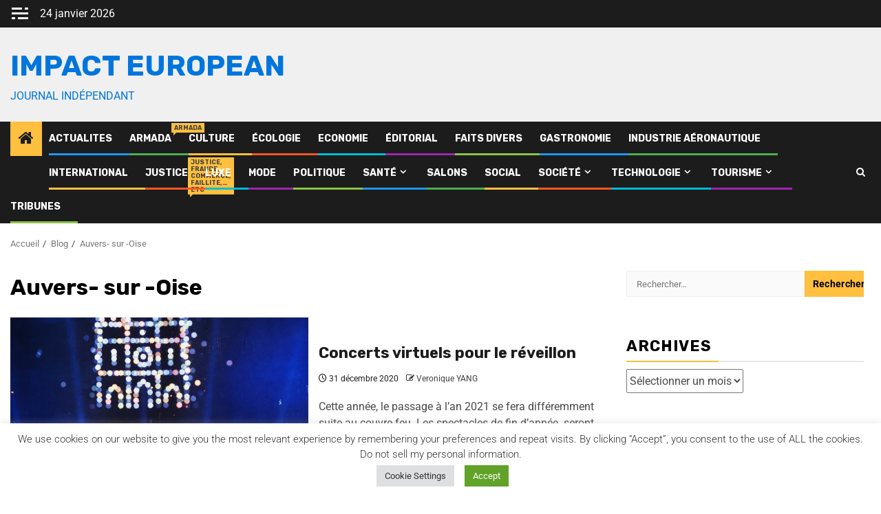

--- FILE ---
content_type: text/html; charset=UTF-8
request_url: https://impact-european.eu/tag/auvers-sur-oise/
body_size: 37948
content:
<!doctype html><html lang="fr-FR"><head><meta charset="UTF-8"><meta name="viewport" content="width=device-width, initial-scale=1"><link rel="profile" href="http://gmpg.org/xfn/11"><style>#wpadminbar #wp-admin-bar-wsm_free_top_button .ab-icon:before {
	content: "\f239";
	color: #FF9800;
	top: 3px;
}</style><meta name='robots' content='index, follow, max-image-preview:large, max-snippet:-1, max-video-preview:-1' /><title>Archives des Auvers- sur -Oise - Impact European</title><link rel="canonical" href="https://impact-european.eu/tag/auvers-sur-oise/" /><meta property="og:locale" content="fr_FR" /><meta property="og:type" content="article" /><meta property="og:title" content="Archives des Auvers- sur -Oise - Impact European" /><meta property="og:url" content="https://impact-european.eu/tag/auvers-sur-oise/" /><meta property="og:site_name" content="Impact European" /><meta name="twitter:card" content="summary_large_image" /><meta name="twitter:site" content="@impacteuropean" /> <script type="application/ld+json" class="yoast-schema-graph">{"@context":"https://schema.org","@graph":[{"@type":"CollectionPage","@id":"https://impact-european.eu/tag/auvers-sur-oise/","url":"https://impact-european.eu/tag/auvers-sur-oise/","name":"Archives des Auvers- sur -Oise - Impact European","isPartOf":{"@id":"https://impact-european.eu/#website"},"primaryImageOfPage":{"@id":"https://impact-european.eu/tag/auvers-sur-oise/#primaryimage"},"image":{"@id":"https://impact-european.eu/tag/auvers-sur-oise/#primaryimage"},"thumbnailUrl":"https://impact-european.eu/wp-content/uploads/2020/12/IMG_20201230_023437.jpg","breadcrumb":{"@id":"https://impact-european.eu/tag/auvers-sur-oise/#breadcrumb"},"inLanguage":"fr-FR"},{"@type":"ImageObject","inLanguage":"fr-FR","@id":"https://impact-european.eu/tag/auvers-sur-oise/#primaryimage","url":"https://impact-european.eu/wp-content/uploads/2020/12/IMG_20201230_023437.jpg","contentUrl":"https://impact-european.eu/wp-content/uploads/2020/12/IMG_20201230_023437.jpg","width":590,"height":800,"caption":"seg_vivi"},{"@type":"BreadcrumbList","@id":"https://impact-european.eu/tag/auvers-sur-oise/#breadcrumb","itemListElement":[{"@type":"ListItem","position":1,"name":"Accueil","item":"https://impact-european.eu/"},{"@type":"ListItem","position":2,"name":"Auvers- sur -Oise"}]},{"@type":"WebSite","@id":"https://impact-european.eu/#website","url":"https://impact-european.eu/","name":"Impact European","description":"JOURNAL INDÉPENDANT","publisher":{"@id":"https://impact-european.eu/#organization"},"potentialAction":[{"@type":"SearchAction","target":{"@type":"EntryPoint","urlTemplate":"https://impact-european.eu/?s={search_term_string}"},"query-input":{"@type":"PropertyValueSpecification","valueRequired":true,"valueName":"search_term_string"}}],"inLanguage":"fr-FR"},{"@type":"Organization","@id":"https://impact-european.eu/#organization","name":"association et journal impact european","url":"https://impact-european.eu/","logo":{"@type":"ImageObject","inLanguage":"fr-FR","@id":"https://impact-european.eu/#/schema/logo/image/","url":"https://impact-european.eu/wp-content/uploads/2021/11/logo-fond-transparent-2-lignes.png","contentUrl":"https://impact-european.eu/wp-content/uploads/2021/11/logo-fond-transparent-2-lignes.png","width":1490,"height":506,"caption":"association et journal impact european"},"image":{"@id":"https://impact-european.eu/#/schema/logo/image/"},"sameAs":["https://www.facebook.com/impacteuropeaneu","https://x.com/impacteuropean","https://www.instagram.com/journalimpacteuropean1/","https://www.linkedin.com/in/impact-european-6b5854199/","https://www.pinterest.fr/jimpacteuropean","https://www.youtube.com/c/impacteuropean"]}]}</script> <link rel='dns-prefetch' href='//fonts.googleapis.com' /><link rel="alternate" type="application/rss+xml" title="Impact European &raquo; Flux" href="https://impact-european.eu/feed/" /><link rel="alternate" type="application/rss+xml" title="Impact European &raquo; Flux des commentaires" href="https://impact-european.eu/comments/feed/" /><link rel="alternate" type="application/rss+xml" title="Impact European &raquo; Flux de l’étiquette Auvers- sur -Oise" href="https://impact-european.eu/tag/auvers-sur-oise/feed/" /><style id='wp-img-auto-sizes-contain-inline-css' type='text/css'>img:is([sizes=auto i],[sizes^="auto," i]){contain-intrinsic-size:3000px 1500px}
/*# sourceURL=wp-img-auto-sizes-contain-inline-css */</style><link rel='stylesheet' id='latest-posts-block-fontawesome-front-css' href='https://usercontent.one/wp/impact-european.eu/wp-content/plugins/latest-posts-block-lite/src/assets/fontawesome/css/all.css?media=1767986855?ver=1765375352' type='text/css' media='all' /><link rel='stylesheet' id='latest-posts-block-frontend-block-style-css-css' href='https://usercontent.one/wp/impact-european.eu/wp-content/plugins/latest-posts-block-lite/dist/blocks.style.build.css?ver=6.9&media=1767986855' type='text/css' media='all' /><link rel='stylesheet' id='magic-content-box-blocks-fontawesome-front-css' href='https://usercontent.one/wp/impact-european.eu/wp-content/plugins/magic-content-box-lite/src/assets/fontawesome/css/all.css?media=1767986855?ver=1765375357' type='text/css' media='all' /><link rel='stylesheet' id='magic-content-box-frontend-block-style-css-css' href='https://usercontent.one/wp/impact-european.eu/wp-content/plugins/magic-content-box-lite/dist/blocks.style.build.css?ver=6.9&media=1767986855' type='text/css' media='all' /><link rel='stylesheet' id='wpauthor-blocks-fontawesome-front-css' href='https://usercontent.one/wp/impact-european.eu/wp-content/plugins/wp-post-author/assets/fontawesome/css/all.css?ver=3.6.4&media=1767986855' type='text/css' media='all' /><link rel='stylesheet' id='wpauthor-frontend-block-style-css-css' href='https://usercontent.one/wp/impact-european.eu/wp-content/plugins/wp-post-author/assets/dist/blocks.style.build.css?ver=3.6.4&media=1767986855' type='text/css' media='all' /><style id='wp-emoji-styles-inline-css' type='text/css'>img.wp-smiley, img.emoji {
		display: inline !important;
		border: none !important;
		box-shadow: none !important;
		height: 1em !important;
		width: 1em !important;
		margin: 0 0.07em !important;
		vertical-align: -0.1em !important;
		background: none !important;
		padding: 0 !important;
	}
/*# sourceURL=wp-emoji-styles-inline-css */</style><link rel='stylesheet' id='wp-block-library-css' href='https://impact-european.eu/wp-includes/css/dist/block-library/style.min.css?ver=6.9' type='text/css' media='all' /><style id='wp-block-library-theme-inline-css' type='text/css'>.wp-block-audio :where(figcaption){color:#555;font-size:13px;text-align:center}.is-dark-theme .wp-block-audio :where(figcaption){color:#ffffffa6}.wp-block-audio{margin:0 0 1em}.wp-block-code{border:1px solid #ccc;border-radius:4px;font-family:Menlo,Consolas,monaco,monospace;padding:.8em 1em}.wp-block-embed :where(figcaption){color:#555;font-size:13px;text-align:center}.is-dark-theme .wp-block-embed :where(figcaption){color:#ffffffa6}.wp-block-embed{margin:0 0 1em}.blocks-gallery-caption{color:#555;font-size:13px;text-align:center}.is-dark-theme .blocks-gallery-caption{color:#ffffffa6}:root :where(.wp-block-image figcaption){color:#555;font-size:13px;text-align:center}.is-dark-theme :root :where(.wp-block-image figcaption){color:#ffffffa6}.wp-block-image{margin:0 0 1em}.wp-block-pullquote{border-bottom:4px solid;border-top:4px solid;color:currentColor;margin-bottom:1.75em}.wp-block-pullquote :where(cite),.wp-block-pullquote :where(footer),.wp-block-pullquote__citation{color:currentColor;font-size:.8125em;font-style:normal;text-transform:uppercase}.wp-block-quote{border-left:.25em solid;margin:0 0 1.75em;padding-left:1em}.wp-block-quote cite,.wp-block-quote footer{color:currentColor;font-size:.8125em;font-style:normal;position:relative}.wp-block-quote:where(.has-text-align-right){border-left:none;border-right:.25em solid;padding-left:0;padding-right:1em}.wp-block-quote:where(.has-text-align-center){border:none;padding-left:0}.wp-block-quote.is-large,.wp-block-quote.is-style-large,.wp-block-quote:where(.is-style-plain){border:none}.wp-block-search .wp-block-search__label{font-weight:700}.wp-block-search__button{border:1px solid #ccc;padding:.375em .625em}:where(.wp-block-group.has-background){padding:1.25em 2.375em}.wp-block-separator.has-css-opacity{opacity:.4}.wp-block-separator{border:none;border-bottom:2px solid;margin-left:auto;margin-right:auto}.wp-block-separator.has-alpha-channel-opacity{opacity:1}.wp-block-separator:not(.is-style-wide):not(.is-style-dots){width:100px}.wp-block-separator.has-background:not(.is-style-dots){border-bottom:none;height:1px}.wp-block-separator.has-background:not(.is-style-wide):not(.is-style-dots){height:2px}.wp-block-table{margin:0 0 1em}.wp-block-table td,.wp-block-table th{word-break:normal}.wp-block-table :where(figcaption){color:#555;font-size:13px;text-align:center}.is-dark-theme .wp-block-table :where(figcaption){color:#ffffffa6}.wp-block-video :where(figcaption){color:#555;font-size:13px;text-align:center}.is-dark-theme .wp-block-video :where(figcaption){color:#ffffffa6}.wp-block-video{margin:0 0 1em}:root :where(.wp-block-template-part.has-background){margin-bottom:0;margin-top:0;padding:1.25em 2.375em}
/*# sourceURL=/wp-includes/css/dist/block-library/theme.min.css */</style><link rel='stylesheet' id='blockspare-frontend-block-style-css-css' href='https://usercontent.one/wp/impact-european.eu/wp-content/plugins/blockspare/dist/style-blocks.css?ver=6.9&media=1767986855' type='text/css' media='all' /><link rel='stylesheet' id='blockspare-frontend-banner-style-css-css' href='https://usercontent.one/wp/impact-european.eu/wp-content/plugins/blockspare/dist/style-banner_group.css?ver=6.9&media=1767986855' type='text/css' media='all' /><link rel='stylesheet' id='fontawesome-css' href='https://usercontent.one/wp/impact-european.eu/wp-content/plugins/blockspare/assets/fontawesome/css/all.css?ver=6.9&media=1767986855' type='text/css' media='all' /><link rel='stylesheet' id='slick-css' href='https://usercontent.one/wp/impact-european.eu/wp-content/plugins/blockspare/assets/slick/css/slick.css?ver=6.9&media=1767986855' type='text/css' media='all' /><style id='ce4wp-subscribe-style-inline-css' type='text/css'>.wp-block-ce4wp-subscribe{max-width:840px;margin:0 auto}.wp-block-ce4wp-subscribe .title{margin-bottom:0}.wp-block-ce4wp-subscribe .subTitle{margin-top:0;font-size:0.8em}.wp-block-ce4wp-subscribe .disclaimer{margin-top:5px;font-size:0.8em}.wp-block-ce4wp-subscribe .disclaimer .disclaimer-label{margin-left:10px}.wp-block-ce4wp-subscribe .inputBlock{width:100%;margin-bottom:10px}.wp-block-ce4wp-subscribe .inputBlock input{width:100%}.wp-block-ce4wp-subscribe .inputBlock label{display:inline-block}.wp-block-ce4wp-subscribe .submit-button{margin-top:25px;display:block}.wp-block-ce4wp-subscribe .required-text{display:inline-block;margin:0;padding:0;margin-left:0.3em}.wp-block-ce4wp-subscribe .onSubmission{height:0;max-width:840px;margin:0 auto}.wp-block-ce4wp-subscribe .firstNameSummary .lastNameSummary{text-transform:capitalize}.wp-block-ce4wp-subscribe .ce4wp-inline-notification{display:flex;flex-direction:row;align-items:center;padding:13px 10px;width:100%;height:40px;border-style:solid;border-color:orange;border-width:1px;border-left-width:4px;border-radius:3px;background:rgba(255,133,15,0.1);flex:none;order:0;flex-grow:1;margin:0px 0px}.wp-block-ce4wp-subscribe .ce4wp-inline-warning-text{font-style:normal;font-weight:normal;font-size:16px;line-height:20px;display:flex;align-items:center;color:#571600;margin-left:9px}.wp-block-ce4wp-subscribe .ce4wp-inline-warning-icon{color:orange}.wp-block-ce4wp-subscribe .ce4wp-inline-warning-arrow{color:#571600;margin-left:auto}.wp-block-ce4wp-subscribe .ce4wp-banner-clickable{cursor:pointer}.ce4wp-link{cursor:pointer}

.no-flex{display:block}.sub-header{margin-bottom:1em}


/*# sourceURL=https://usercontent.one/wp/impact-european.eu/wp-content/plugins/creative-mail-by-constant-contact/assets/js/block/subscribe.css?media=1767986855 */</style><style id='global-styles-inline-css' type='text/css'>:root{--wp--preset--aspect-ratio--square: 1;--wp--preset--aspect-ratio--4-3: 4/3;--wp--preset--aspect-ratio--3-4: 3/4;--wp--preset--aspect-ratio--3-2: 3/2;--wp--preset--aspect-ratio--2-3: 2/3;--wp--preset--aspect-ratio--16-9: 16/9;--wp--preset--aspect-ratio--9-16: 9/16;--wp--preset--color--black: #000000;--wp--preset--color--cyan-bluish-gray: #abb8c3;--wp--preset--color--white: #ffffff;--wp--preset--color--pale-pink: #f78da7;--wp--preset--color--vivid-red: #cf2e2e;--wp--preset--color--luminous-vivid-orange: #ff6900;--wp--preset--color--luminous-vivid-amber: #fcb900;--wp--preset--color--light-green-cyan: #7bdcb5;--wp--preset--color--vivid-green-cyan: #00d084;--wp--preset--color--pale-cyan-blue: #8ed1fc;--wp--preset--color--vivid-cyan-blue: #0693e3;--wp--preset--color--vivid-purple: #9b51e0;--wp--preset--gradient--vivid-cyan-blue-to-vivid-purple: linear-gradient(135deg,rgb(6,147,227) 0%,rgb(155,81,224) 100%);--wp--preset--gradient--light-green-cyan-to-vivid-green-cyan: linear-gradient(135deg,rgb(122,220,180) 0%,rgb(0,208,130) 100%);--wp--preset--gradient--luminous-vivid-amber-to-luminous-vivid-orange: linear-gradient(135deg,rgb(252,185,0) 0%,rgb(255,105,0) 100%);--wp--preset--gradient--luminous-vivid-orange-to-vivid-red: linear-gradient(135deg,rgb(255,105,0) 0%,rgb(207,46,46) 100%);--wp--preset--gradient--very-light-gray-to-cyan-bluish-gray: linear-gradient(135deg,rgb(238,238,238) 0%,rgb(169,184,195) 100%);--wp--preset--gradient--cool-to-warm-spectrum: linear-gradient(135deg,rgb(74,234,220) 0%,rgb(151,120,209) 20%,rgb(207,42,186) 40%,rgb(238,44,130) 60%,rgb(251,105,98) 80%,rgb(254,248,76) 100%);--wp--preset--gradient--blush-light-purple: linear-gradient(135deg,rgb(255,206,236) 0%,rgb(152,150,240) 100%);--wp--preset--gradient--blush-bordeaux: linear-gradient(135deg,rgb(254,205,165) 0%,rgb(254,45,45) 50%,rgb(107,0,62) 100%);--wp--preset--gradient--luminous-dusk: linear-gradient(135deg,rgb(255,203,112) 0%,rgb(199,81,192) 50%,rgb(65,88,208) 100%);--wp--preset--gradient--pale-ocean: linear-gradient(135deg,rgb(255,245,203) 0%,rgb(182,227,212) 50%,rgb(51,167,181) 100%);--wp--preset--gradient--electric-grass: linear-gradient(135deg,rgb(202,248,128) 0%,rgb(113,206,126) 100%);--wp--preset--gradient--midnight: linear-gradient(135deg,rgb(2,3,129) 0%,rgb(40,116,252) 100%);--wp--preset--font-size--small: 13px;--wp--preset--font-size--medium: 20px;--wp--preset--font-size--large: 36px;--wp--preset--font-size--x-large: 42px;--wp--preset--spacing--20: 0.44rem;--wp--preset--spacing--30: 0.67rem;--wp--preset--spacing--40: 1rem;--wp--preset--spacing--50: 1.5rem;--wp--preset--spacing--60: 2.25rem;--wp--preset--spacing--70: 3.38rem;--wp--preset--spacing--80: 5.06rem;--wp--preset--shadow--natural: 6px 6px 9px rgba(0, 0, 0, 0.2);--wp--preset--shadow--deep: 12px 12px 50px rgba(0, 0, 0, 0.4);--wp--preset--shadow--sharp: 6px 6px 0px rgba(0, 0, 0, 0.2);--wp--preset--shadow--outlined: 6px 6px 0px -3px rgb(255, 255, 255), 6px 6px rgb(0, 0, 0);--wp--preset--shadow--crisp: 6px 6px 0px rgb(0, 0, 0);}:root { --wp--style--global--content-size: 850px;--wp--style--global--wide-size: 1270px; }:where(body) { margin: 0; }.wp-site-blocks > .alignleft { float: left; margin-right: 2em; }.wp-site-blocks > .alignright { float: right; margin-left: 2em; }.wp-site-blocks > .aligncenter { justify-content: center; margin-left: auto; margin-right: auto; }:where(.wp-site-blocks) > * { margin-block-start: 24px; margin-block-end: 0; }:where(.wp-site-blocks) > :first-child { margin-block-start: 0; }:where(.wp-site-blocks) > :last-child { margin-block-end: 0; }:root { --wp--style--block-gap: 24px; }:root :where(.is-layout-flow) > :first-child{margin-block-start: 0;}:root :where(.is-layout-flow) > :last-child{margin-block-end: 0;}:root :where(.is-layout-flow) > *{margin-block-start: 24px;margin-block-end: 0;}:root :where(.is-layout-constrained) > :first-child{margin-block-start: 0;}:root :where(.is-layout-constrained) > :last-child{margin-block-end: 0;}:root :where(.is-layout-constrained) > *{margin-block-start: 24px;margin-block-end: 0;}:root :where(.is-layout-flex){gap: 24px;}:root :where(.is-layout-grid){gap: 24px;}.is-layout-flow > .alignleft{float: left;margin-inline-start: 0;margin-inline-end: 2em;}.is-layout-flow > .alignright{float: right;margin-inline-start: 2em;margin-inline-end: 0;}.is-layout-flow > .aligncenter{margin-left: auto !important;margin-right: auto !important;}.is-layout-constrained > .alignleft{float: left;margin-inline-start: 0;margin-inline-end: 2em;}.is-layout-constrained > .alignright{float: right;margin-inline-start: 2em;margin-inline-end: 0;}.is-layout-constrained > .aligncenter{margin-left: auto !important;margin-right: auto !important;}.is-layout-constrained > :where(:not(.alignleft):not(.alignright):not(.alignfull)){max-width: var(--wp--style--global--content-size);margin-left: auto !important;margin-right: auto !important;}.is-layout-constrained > .alignwide{max-width: var(--wp--style--global--wide-size);}body .is-layout-flex{display: flex;}.is-layout-flex{flex-wrap: wrap;align-items: center;}.is-layout-flex > :is(*, div){margin: 0;}body .is-layout-grid{display: grid;}.is-layout-grid > :is(*, div){margin: 0;}body{padding-top: 0px;padding-right: 0px;padding-bottom: 0px;padding-left: 0px;}a:where(:not(.wp-element-button)){text-decoration: none;}:root :where(.wp-element-button, .wp-block-button__link){background-color: #32373c;border-radius: 0;border-width: 0;color: #fff;font-family: inherit;font-size: inherit;font-style: inherit;font-weight: inherit;letter-spacing: inherit;line-height: inherit;padding-top: calc(0.667em + 2px);padding-right: calc(1.333em + 2px);padding-bottom: calc(0.667em + 2px);padding-left: calc(1.333em + 2px);text-decoration: none;text-transform: inherit;}.has-black-color{color: var(--wp--preset--color--black) !important;}.has-cyan-bluish-gray-color{color: var(--wp--preset--color--cyan-bluish-gray) !important;}.has-white-color{color: var(--wp--preset--color--white) !important;}.has-pale-pink-color{color: var(--wp--preset--color--pale-pink) !important;}.has-vivid-red-color{color: var(--wp--preset--color--vivid-red) !important;}.has-luminous-vivid-orange-color{color: var(--wp--preset--color--luminous-vivid-orange) !important;}.has-luminous-vivid-amber-color{color: var(--wp--preset--color--luminous-vivid-amber) !important;}.has-light-green-cyan-color{color: var(--wp--preset--color--light-green-cyan) !important;}.has-vivid-green-cyan-color{color: var(--wp--preset--color--vivid-green-cyan) !important;}.has-pale-cyan-blue-color{color: var(--wp--preset--color--pale-cyan-blue) !important;}.has-vivid-cyan-blue-color{color: var(--wp--preset--color--vivid-cyan-blue) !important;}.has-vivid-purple-color{color: var(--wp--preset--color--vivid-purple) !important;}.has-black-background-color{background-color: var(--wp--preset--color--black) !important;}.has-cyan-bluish-gray-background-color{background-color: var(--wp--preset--color--cyan-bluish-gray) !important;}.has-white-background-color{background-color: var(--wp--preset--color--white) !important;}.has-pale-pink-background-color{background-color: var(--wp--preset--color--pale-pink) !important;}.has-vivid-red-background-color{background-color: var(--wp--preset--color--vivid-red) !important;}.has-luminous-vivid-orange-background-color{background-color: var(--wp--preset--color--luminous-vivid-orange) !important;}.has-luminous-vivid-amber-background-color{background-color: var(--wp--preset--color--luminous-vivid-amber) !important;}.has-light-green-cyan-background-color{background-color: var(--wp--preset--color--light-green-cyan) !important;}.has-vivid-green-cyan-background-color{background-color: var(--wp--preset--color--vivid-green-cyan) !important;}.has-pale-cyan-blue-background-color{background-color: var(--wp--preset--color--pale-cyan-blue) !important;}.has-vivid-cyan-blue-background-color{background-color: var(--wp--preset--color--vivid-cyan-blue) !important;}.has-vivid-purple-background-color{background-color: var(--wp--preset--color--vivid-purple) !important;}.has-black-border-color{border-color: var(--wp--preset--color--black) !important;}.has-cyan-bluish-gray-border-color{border-color: var(--wp--preset--color--cyan-bluish-gray) !important;}.has-white-border-color{border-color: var(--wp--preset--color--white) !important;}.has-pale-pink-border-color{border-color: var(--wp--preset--color--pale-pink) !important;}.has-vivid-red-border-color{border-color: var(--wp--preset--color--vivid-red) !important;}.has-luminous-vivid-orange-border-color{border-color: var(--wp--preset--color--luminous-vivid-orange) !important;}.has-luminous-vivid-amber-border-color{border-color: var(--wp--preset--color--luminous-vivid-amber) !important;}.has-light-green-cyan-border-color{border-color: var(--wp--preset--color--light-green-cyan) !important;}.has-vivid-green-cyan-border-color{border-color: var(--wp--preset--color--vivid-green-cyan) !important;}.has-pale-cyan-blue-border-color{border-color: var(--wp--preset--color--pale-cyan-blue) !important;}.has-vivid-cyan-blue-border-color{border-color: var(--wp--preset--color--vivid-cyan-blue) !important;}.has-vivid-purple-border-color{border-color: var(--wp--preset--color--vivid-purple) !important;}.has-vivid-cyan-blue-to-vivid-purple-gradient-background{background: var(--wp--preset--gradient--vivid-cyan-blue-to-vivid-purple) !important;}.has-light-green-cyan-to-vivid-green-cyan-gradient-background{background: var(--wp--preset--gradient--light-green-cyan-to-vivid-green-cyan) !important;}.has-luminous-vivid-amber-to-luminous-vivid-orange-gradient-background{background: var(--wp--preset--gradient--luminous-vivid-amber-to-luminous-vivid-orange) !important;}.has-luminous-vivid-orange-to-vivid-red-gradient-background{background: var(--wp--preset--gradient--luminous-vivid-orange-to-vivid-red) !important;}.has-very-light-gray-to-cyan-bluish-gray-gradient-background{background: var(--wp--preset--gradient--very-light-gray-to-cyan-bluish-gray) !important;}.has-cool-to-warm-spectrum-gradient-background{background: var(--wp--preset--gradient--cool-to-warm-spectrum) !important;}.has-blush-light-purple-gradient-background{background: var(--wp--preset--gradient--blush-light-purple) !important;}.has-blush-bordeaux-gradient-background{background: var(--wp--preset--gradient--blush-bordeaux) !important;}.has-luminous-dusk-gradient-background{background: var(--wp--preset--gradient--luminous-dusk) !important;}.has-pale-ocean-gradient-background{background: var(--wp--preset--gradient--pale-ocean) !important;}.has-electric-grass-gradient-background{background: var(--wp--preset--gradient--electric-grass) !important;}.has-midnight-gradient-background{background: var(--wp--preset--gradient--midnight) !important;}.has-small-font-size{font-size: var(--wp--preset--font-size--small) !important;}.has-medium-font-size{font-size: var(--wp--preset--font-size--medium) !important;}.has-large-font-size{font-size: var(--wp--preset--font-size--large) !important;}.has-x-large-font-size{font-size: var(--wp--preset--font-size--x-large) !important;}
:root :where(.wp-block-button .wp-block-button__link){border-radius: 0;}
:root :where(.wp-block-pullquote){font-size: 1.5em;line-height: 1.6;}
/*# sourceURL=global-styles-inline-css */</style><link rel='stylesheet' id='cookie-law-info-css' href='https://usercontent.one/wp/impact-european.eu/wp-content/plugins/cookie-law-info/legacy/public/css/cookie-law-info-public.css?ver=3.3.9.1&media=1767986855' type='text/css' media='all' /><link rel='stylesheet' id='cookie-law-info-gdpr-css' href='https://usercontent.one/wp/impact-european.eu/wp-content/plugins/cookie-law-info/legacy/public/css/cookie-law-info-gdpr.css?ver=3.3.9.1&media=1767986855' type='text/css' media='all' /><link rel='stylesheet' id='oc_cb_css_fr-css' href='https://usercontent.one/wp/impact-european.eu/wp-content/plugins/onecom-themes-plugins/assets/min-css/cookie-banner-frontend.min.css?ver=5.0.1&media=1767986855' type='text/css' media='all' /><link rel='stylesheet' id='wp-author-profile-box-lite-css' href='https://usercontent.one/wp/impact-european.eu/wp-content/plugins/wp-author-profile-box-lite/public/css/wp-author-profile-box-lite-public.css?ver=1.0.0&media=1767986855' type='text/css' media='all' /><link rel='stylesheet' id='font-awesome-css' href='https://usercontent.one/wp/impact-european.eu/wp-content/plugins/elementor/assets/lib/font-awesome/css/font-awesome.min.css?ver=4.7.0&media=1767986855' type='text/css' media='all' /><link rel='stylesheet' id='wsm-style-css' href='https://usercontent.one/wp/impact-european.eu/wp-content/plugins/wp-stats-manager/css/style.css?ver=1.2&media=1767986855' type='text/css' media='all' /><link rel='stylesheet' id='elespare-icons-css' href='https://usercontent.one/wp/impact-european.eu/wp-content/plugins/elespare/assets/font/elespare-icons.css?ver=3.3.10&media=1767986855' type='text/css' media='all' /><link rel='stylesheet' id='elementor-icons-css' href='https://usercontent.one/wp/impact-european.eu/wp-content/plugins/elementor/assets/lib/eicons/css/elementor-icons.min.css?ver=5.46.0&media=1767986855' type='text/css' media='all' /><link rel='stylesheet' id='elementor-frontend-css' href='https://usercontent.one/wp/impact-european.eu/wp-content/plugins/elementor/assets/css/frontend.min.css?ver=3.34.2&media=1767986855' type='text/css' media='all' /><link rel='stylesheet' id='elementor-post-3693-css' href='https://usercontent.one/wp/impact-european.eu/wp-content/uploads/elementor/css/post-3693.css?media=1767986855?ver=1769204189' type='text/css' media='all' /><link rel='stylesheet' id='elespare-posts-grid-css' href='https://usercontent.one/wp/impact-european.eu/wp-content/plugins/elespare/dist/elespare.style.build.min.css?ver=3.3.7&media=1767986855' type='text/css' media='all' /><link rel='stylesheet' id='aft-icons-css' href='https://usercontent.one/wp/impact-european.eu/wp-content/themes/newsphere/assets/icons/style.css?ver=6.9&media=1767986855' type='text/css' media='all' /><link rel='stylesheet' id='bootstrap-css' href='https://usercontent.one/wp/impact-european.eu/wp-content/themes/newsphere/assets/bootstrap/css/bootstrap.min.css?ver=6.9&media=1767986855' type='text/css' media='all' /><link rel='stylesheet' id='swiper-slider-css' href='https://usercontent.one/wp/impact-european.eu/wp-content/themes/newsphere/assets/swiper/css/swiper-bundle-new.min.css?ver=6.9&media=1767986855' type='text/css' media='all' /><link rel='stylesheet' id='sidr-css' href='https://usercontent.one/wp/impact-european.eu/wp-content/themes/newsphere/assets/sidr/css/sidr.bare.css?ver=6.9&media=1767986855' type='text/css' media='all' /><link rel='stylesheet' id='magnific-popup-css' href='https://usercontent.one/wp/impact-european.eu/wp-content/themes/newsphere/assets/magnific-popup/magnific-popup.css?ver=6.9&media=1767986855' type='text/css' media='all' /><link rel='stylesheet' id='newsphere-google-fonts-css' href='https://fonts.googleapis.com/css?family=Roboto:400,500,700|Rubik:400,500,700&#038;subset=latin,latin-ext' type='text/css' media='all' /><link rel='stylesheet' id='newsphere-style-css' href='https://usercontent.one/wp/impact-european.eu/wp-content/themes/newsphere/style.css?ver=4.4.9&media=1767986855' type='text/css' media='all' /><link rel='stylesheet' id='awpa-wp-post-author-styles-css' href='https://usercontent.one/wp/impact-european.eu/wp-content/plugins/wp-post-author/assets/css/awpa-frontend-style.css?ver=3.6.4&media=1767986855' type='text/css' media='all' /><style id='awpa-wp-post-author-styles-inline-css' type='text/css'>.wp_post_author_widget .wp-post-author-meta .awpa-display-name > a:hover,
                body .wp-post-author-wrap .awpa-display-name > a:hover {
                    color: #af0000;
                }
                .wp-post-author-meta .wp-post-author-meta-more-posts a.awpa-more-posts:hover, 
                .awpa-review-field .right-star .awpa-rating-button:not(:disabled):hover {
                    color: #af0000;
                    border-color: #af0000;
                }
            
/*# sourceURL=awpa-wp-post-author-styles-inline-css */</style><link rel='stylesheet' id='moove_gdpr_frontend-css' href='https://usercontent.one/wp/impact-european.eu/wp-content/plugins/gdpr-cookie-compliance/dist/styles/gdpr-main.css?ver=5.0.9&media=1767986855' type='text/css' media='all' /><style id='moove_gdpr_frontend-inline-css' type='text/css'>#moove_gdpr_cookie_modal,#moove_gdpr_cookie_info_bar,.gdpr_cookie_settings_shortcode_content{font-family:&#039;Nunito&#039;,sans-serif}#moove_gdpr_save_popup_settings_button{background-color:#373737;color:#fff}#moove_gdpr_save_popup_settings_button:hover{background-color:#000}#moove_gdpr_cookie_info_bar .moove-gdpr-info-bar-container .moove-gdpr-info-bar-content a.mgbutton,#moove_gdpr_cookie_info_bar .moove-gdpr-info-bar-container .moove-gdpr-info-bar-content button.mgbutton{background-color:#0c4da2}#moove_gdpr_cookie_modal .moove-gdpr-modal-content .moove-gdpr-modal-footer-content .moove-gdpr-button-holder a.mgbutton,#moove_gdpr_cookie_modal .moove-gdpr-modal-content .moove-gdpr-modal-footer-content .moove-gdpr-button-holder button.mgbutton,.gdpr_cookie_settings_shortcode_content .gdpr-shr-button.button-green{background-color:#0c4da2;border-color:#0c4da2}#moove_gdpr_cookie_modal .moove-gdpr-modal-content .moove-gdpr-modal-footer-content .moove-gdpr-button-holder a.mgbutton:hover,#moove_gdpr_cookie_modal .moove-gdpr-modal-content .moove-gdpr-modal-footer-content .moove-gdpr-button-holder button.mgbutton:hover,.gdpr_cookie_settings_shortcode_content .gdpr-shr-button.button-green:hover{background-color:#fff;color:#0c4da2}#moove_gdpr_cookie_modal .moove-gdpr-modal-content .moove-gdpr-modal-close i,#moove_gdpr_cookie_modal .moove-gdpr-modal-content .moove-gdpr-modal-close span.gdpr-icon{background-color:#0c4da2;border:1px solid #0c4da2}#moove_gdpr_cookie_info_bar span.moove-gdpr-infobar-allow-all.focus-g,#moove_gdpr_cookie_info_bar span.moove-gdpr-infobar-allow-all:focus,#moove_gdpr_cookie_info_bar button.moove-gdpr-infobar-allow-all.focus-g,#moove_gdpr_cookie_info_bar button.moove-gdpr-infobar-allow-all:focus,#moove_gdpr_cookie_info_bar span.moove-gdpr-infobar-reject-btn.focus-g,#moove_gdpr_cookie_info_bar span.moove-gdpr-infobar-reject-btn:focus,#moove_gdpr_cookie_info_bar button.moove-gdpr-infobar-reject-btn.focus-g,#moove_gdpr_cookie_info_bar button.moove-gdpr-infobar-reject-btn:focus,#moove_gdpr_cookie_info_bar span.change-settings-button.focus-g,#moove_gdpr_cookie_info_bar span.change-settings-button:focus,#moove_gdpr_cookie_info_bar button.change-settings-button.focus-g,#moove_gdpr_cookie_info_bar button.change-settings-button:focus{-webkit-box-shadow:0 0 1px 3px #0c4da2;-moz-box-shadow:0 0 1px 3px #0c4da2;box-shadow:0 0 1px 3px #0c4da2}#moove_gdpr_cookie_modal .moove-gdpr-modal-content .moove-gdpr-modal-close i:hover,#moove_gdpr_cookie_modal .moove-gdpr-modal-content .moove-gdpr-modal-close span.gdpr-icon:hover,#moove_gdpr_cookie_info_bar span[data-href]>u.change-settings-button{color:#0c4da2}#moove_gdpr_cookie_modal .moove-gdpr-modal-content .moove-gdpr-modal-left-content #moove-gdpr-menu li.menu-item-selected a span.gdpr-icon,#moove_gdpr_cookie_modal .moove-gdpr-modal-content .moove-gdpr-modal-left-content #moove-gdpr-menu li.menu-item-selected button span.gdpr-icon{color:inherit}#moove_gdpr_cookie_modal .moove-gdpr-modal-content .moove-gdpr-modal-left-content #moove-gdpr-menu li a span.gdpr-icon,#moove_gdpr_cookie_modal .moove-gdpr-modal-content .moove-gdpr-modal-left-content #moove-gdpr-menu li button span.gdpr-icon{color:inherit}#moove_gdpr_cookie_modal .gdpr-acc-link{line-height:0;font-size:0;color:transparent;position:absolute}#moove_gdpr_cookie_modal .moove-gdpr-modal-content .moove-gdpr-modal-close:hover i,#moove_gdpr_cookie_modal .moove-gdpr-modal-content .moove-gdpr-modal-left-content #moove-gdpr-menu li a,#moove_gdpr_cookie_modal .moove-gdpr-modal-content .moove-gdpr-modal-left-content #moove-gdpr-menu li button,#moove_gdpr_cookie_modal .moove-gdpr-modal-content .moove-gdpr-modal-left-content #moove-gdpr-menu li button i,#moove_gdpr_cookie_modal .moove-gdpr-modal-content .moove-gdpr-modal-left-content #moove-gdpr-menu li a i,#moove_gdpr_cookie_modal .moove-gdpr-modal-content .moove-gdpr-tab-main .moove-gdpr-tab-main-content a:hover,#moove_gdpr_cookie_info_bar.moove-gdpr-dark-scheme .moove-gdpr-info-bar-container .moove-gdpr-info-bar-content a.mgbutton:hover,#moove_gdpr_cookie_info_bar.moove-gdpr-dark-scheme .moove-gdpr-info-bar-container .moove-gdpr-info-bar-content button.mgbutton:hover,#moove_gdpr_cookie_info_bar.moove-gdpr-dark-scheme .moove-gdpr-info-bar-container .moove-gdpr-info-bar-content a:hover,#moove_gdpr_cookie_info_bar.moove-gdpr-dark-scheme .moove-gdpr-info-bar-container .moove-gdpr-info-bar-content button:hover,#moove_gdpr_cookie_info_bar.moove-gdpr-dark-scheme .moove-gdpr-info-bar-container .moove-gdpr-info-bar-content span.change-settings-button:hover,#moove_gdpr_cookie_info_bar.moove-gdpr-dark-scheme .moove-gdpr-info-bar-container .moove-gdpr-info-bar-content button.change-settings-button:hover,#moove_gdpr_cookie_info_bar.moove-gdpr-dark-scheme .moove-gdpr-info-bar-container .moove-gdpr-info-bar-content u.change-settings-button:hover,#moove_gdpr_cookie_info_bar span[data-href]>u.change-settings-button,#moove_gdpr_cookie_info_bar.moove-gdpr-dark-scheme .moove-gdpr-info-bar-container .moove-gdpr-info-bar-content a.mgbutton.focus-g,#moove_gdpr_cookie_info_bar.moove-gdpr-dark-scheme .moove-gdpr-info-bar-container .moove-gdpr-info-bar-content button.mgbutton.focus-g,#moove_gdpr_cookie_info_bar.moove-gdpr-dark-scheme .moove-gdpr-info-bar-container .moove-gdpr-info-bar-content a.focus-g,#moove_gdpr_cookie_info_bar.moove-gdpr-dark-scheme .moove-gdpr-info-bar-container .moove-gdpr-info-bar-content button.focus-g,#moove_gdpr_cookie_info_bar.moove-gdpr-dark-scheme .moove-gdpr-info-bar-container .moove-gdpr-info-bar-content a.mgbutton:focus,#moove_gdpr_cookie_info_bar.moove-gdpr-dark-scheme .moove-gdpr-info-bar-container .moove-gdpr-info-bar-content button.mgbutton:focus,#moove_gdpr_cookie_info_bar.moove-gdpr-dark-scheme .moove-gdpr-info-bar-container .moove-gdpr-info-bar-content a:focus,#moove_gdpr_cookie_info_bar.moove-gdpr-dark-scheme .moove-gdpr-info-bar-container .moove-gdpr-info-bar-content button:focus,#moove_gdpr_cookie_info_bar.moove-gdpr-dark-scheme .moove-gdpr-info-bar-container .moove-gdpr-info-bar-content span.change-settings-button.focus-g,span.change-settings-button:focus,button.change-settings-button.focus-g,button.change-settings-button:focus,#moove_gdpr_cookie_info_bar.moove-gdpr-dark-scheme .moove-gdpr-info-bar-container .moove-gdpr-info-bar-content u.change-settings-button.focus-g,#moove_gdpr_cookie_info_bar.moove-gdpr-dark-scheme .moove-gdpr-info-bar-container .moove-gdpr-info-bar-content u.change-settings-button:focus{color:#0c4da2}#moove_gdpr_cookie_modal .moove-gdpr-branding.focus-g span,#moove_gdpr_cookie_modal .moove-gdpr-modal-content .moove-gdpr-tab-main a.focus-g,#moove_gdpr_cookie_modal .moove-gdpr-modal-content .moove-gdpr-tab-main .gdpr-cd-details-toggle.focus-g{color:#0c4da2}#moove_gdpr_cookie_modal.gdpr_lightbox-hide{display:none}
/*# sourceURL=moove_gdpr_frontend-inline-css */</style><link rel='stylesheet' id='elementor-gf-local-roboto-css' href='https://usercontent.one/wp/impact-european.eu/wp-content/uploads/elementor/google-fonts/css/roboto.css?media=1767986855?ver=1742220183' type='text/css' media='all' /><link rel='stylesheet' id='elementor-gf-local-robotoslab-css' href='https://usercontent.one/wp/impact-european.eu/wp-content/uploads/elementor/google-fonts/css/robotoslab.css?media=1767986855?ver=1742220191' type='text/css' media='all' /> <script type="text/javascript" src="https://impact-european.eu/wp-includes/js/jquery/jquery.min.js?ver=3.7.1" id="jquery-core-js"></script> <script defer type="text/javascript" src="https://impact-european.eu/wp-includes/js/jquery/jquery-migrate.min.js?ver=3.4.1" id="jquery-migrate-js"></script> <script defer type="text/javascript" src="https://usercontent.one/wp/impact-european.eu/wp-content/plugins/blockspare/assets/js/countup/waypoints.min.js?ver=6.9&media=1767986855" id="waypoint-js"></script> <script defer type="text/javascript" src="https://usercontent.one/wp/impact-european.eu/wp-content/plugins/blockspare/assets/js/countup/jquery.counterup.min.js?media=1767986855?ver=1" id="countup-js"></script> <script defer id="cookie-law-info-js-extra" src="[data-uri]"></script> <script defer type="text/javascript" src="https://usercontent.one/wp/impact-european.eu/wp-content/plugins/cookie-law-info/legacy/public/js/cookie-law-info-public.js?ver=3.3.9.1&media=1767986855" id="cookie-law-info-js"></script> <script defer id="cookie-law-info-ccpa-js-extra" src="[data-uri]"></script> <script defer type="text/javascript" src="https://usercontent.one/wp/impact-european.eu/wp-content/plugins/cookie-law-info/legacy/admin/modules/ccpa/assets/js/cookie-law-info-ccpa.js?ver=3.3.9.1&media=1767986855" id="cookie-law-info-ccpa-js"></script> <script defer id="image-watermark-no-right-click-js-before" src="[data-uri]"></script> <script defer type="text/javascript" src="https://usercontent.one/wp/impact-european.eu/wp-content/plugins/image-watermark/js/no-right-click.js?ver=2.0.5&media=1767986855" id="image-watermark-no-right-click-js"></script> <script defer type="text/javascript" src="https://usercontent.one/wp/impact-european.eu/wp-content/plugins/wp-author-profile-box-lite/public/js/wp-author-profile-box-lite-public.js?ver=1.0.0&media=1767986855" id="wp-author-profile-box-lite-js"></script> <script defer type="text/javascript" src="https://usercontent.one/wp/impact-european.eu/wp-content/plugins/wp-post-author/assets/js/awpa-frontend-scripts.js?ver=3.6.4&media=1767986855" id="awpa-custom-bg-scripts-js"></script> <link rel="https://api.w.org/" href="https://impact-european.eu/wp-json/" /><link rel="alternate" title="JSON" type="application/json" href="https://impact-european.eu/wp-json/wp/v2/tags/3980" /><link rel="EditURI" type="application/rsd+xml" title="RSD" href="https://impact-european.eu/xmlrpc.php?rsd" /><meta name="generator" content="WordPress 6.9" /><style>[class*=" icon-oc-"],[class^=icon-oc-]{speak:none;font-style:normal;font-weight:400;font-variant:normal;text-transform:none;line-height:1;-webkit-font-smoothing:antialiased;-moz-osx-font-smoothing:grayscale}.icon-oc-one-com-white-32px-fill:before{content:"901"}.icon-oc-one-com:before{content:"900"}#one-com-icon,.toplevel_page_onecom-wp .wp-menu-image{speak:none;display:flex;align-items:center;justify-content:center;text-transform:none;line-height:1;-webkit-font-smoothing:antialiased;-moz-osx-font-smoothing:grayscale}.onecom-wp-admin-bar-item>a,.toplevel_page_onecom-wp>.wp-menu-name{font-size:16px;font-weight:400;line-height:1}.toplevel_page_onecom-wp>.wp-menu-name img{width:69px;height:9px;}.wp-submenu-wrap.wp-submenu>.wp-submenu-head>img{width:88px;height:auto}.onecom-wp-admin-bar-item>a img{height:7px!important}.onecom-wp-admin-bar-item>a img,.toplevel_page_onecom-wp>.wp-menu-name img{opacity:.8}.onecom-wp-admin-bar-item.hover>a img,.toplevel_page_onecom-wp.wp-has-current-submenu>.wp-menu-name img,li.opensub>a.toplevel_page_onecom-wp>.wp-menu-name img{opacity:1}#one-com-icon:before,.onecom-wp-admin-bar-item>a:before,.toplevel_page_onecom-wp>.wp-menu-image:before{content:'';position:static!important;background-color:rgba(240,245,250,.4);border-radius:102px;width:18px;height:18px;padding:0!important}.onecom-wp-admin-bar-item>a:before{width:14px;height:14px}.onecom-wp-admin-bar-item.hover>a:before,.toplevel_page_onecom-wp.opensub>a>.wp-menu-image:before,.toplevel_page_onecom-wp.wp-has-current-submenu>.wp-menu-image:before{background-color:#76b82a}.onecom-wp-admin-bar-item>a{display:inline-flex!important;align-items:center;justify-content:center}#one-com-logo-wrapper{font-size:4em}#one-com-icon{vertical-align:middle}.imagify-welcome{display:none !important;}</style> <script defer src="[data-uri]"></script> <meta name="generator" content="Elementor 3.34.2; features: additional_custom_breakpoints; settings: css_print_method-external, google_font-enabled, font_display-auto"><style>.e-con.e-parent:nth-of-type(n+4):not(.e-lazyloaded):not(.e-no-lazyload),
				.e-con.e-parent:nth-of-type(n+4):not(.e-lazyloaded):not(.e-no-lazyload) * {
					background-image: none !important;
				}
				@media screen and (max-height: 1024px) {
					.e-con.e-parent:nth-of-type(n+3):not(.e-lazyloaded):not(.e-no-lazyload),
					.e-con.e-parent:nth-of-type(n+3):not(.e-lazyloaded):not(.e-no-lazyload) * {
						background-image: none !important;
					}
				}
				@media screen and (max-height: 640px) {
					.e-con.e-parent:nth-of-type(n+2):not(.e-lazyloaded):not(.e-no-lazyload),
					.e-con.e-parent:nth-of-type(n+2):not(.e-lazyloaded):not(.e-no-lazyload) * {
						background-image: none !important;
					}
				}</style><style type="text/css">body .header-style1 .top-header.data-bg:before,
            body .header-style1 .main-header.data-bg:before {
                background: rgba(0, 0, 0, 0);
            }

                        body .site-title a,
            .site-header .site-branding .site-title a:visited,
            .site-header .site-branding .site-title a:hover,
            .site-description {
                color: #0076dd;
            }

            .header-layout-3 .site-header .site-branding .site-title,
            .site-branding .site-title {
                font-size: 42px;
            }

            @media only screen and (max-width: 640px) {
                .site-branding .site-title {
                    font-size: 40px;

                }
            }

            @media only screen and (max-width: 375px) {
                .site-branding .site-title {
                    font-size: 32px;

                }
            }

            
                        body.aft-light-mode .aft-blocks.banner-carousel-1-wrap ,
            body.aft-dark-mode .aft-blocks.banner-carousel-1-wrap ,
            body.aft-default-mode .aft-blocks.banner-carousel-1-wrap {
                background-image: url( 
Warning: Trying to access array offset on false in /customers/a/d/f/impact-european.eu/httpd.www/wp-content/themes/newsphere/inc/custom-header.php on line 114
);

            }

            
            .elementor-default .elementor-section.elementor-section-full_width > .elementor-container,
            .elementor-default .elementor-section.elementor-section-boxed > .elementor-container,
            .elementor-page .elementor-section.elementor-section-full_width > .elementor-container,
            .elementor-page .elementor-section.elementor-section-boxed > .elementor-container{
                max-width: 1300px;
            }

            .container-wrapper .elementor {
                max-width: 100%;
            }

            .align-content-left .elementor-section-stretched,
            .align-content-right .elementor-section-stretched {
                max-width: 100%;
                left: 0 !important;
            }</style><style type="text/css" id="custom-background-css">body.custom-background { background-color: #ffffff; }</style><link rel="icon" href="https://usercontent.one/wp/impact-european.eu/wp-content/uploads/2019/12/cropped-logo-fond-blanc-2-32x32.png?media=1767986855" sizes="32x32" /><link rel="icon" href="https://usercontent.one/wp/impact-european.eu/wp-content/uploads/2019/12/cropped-logo-fond-blanc-2-192x192.png?media=1767986855" sizes="192x192" /><link rel="apple-touch-icon" href="https://usercontent.one/wp/impact-european.eu/wp-content/uploads/2019/12/cropped-logo-fond-blanc-2-180x180.png?media=1767986855" /><meta name="msapplication-TileImage" content="https://usercontent.one/wp/impact-european.eu/wp-content/uploads/2019/12/cropped-logo-fond-blanc-2-270x270.png?media=1767986855" /></head><body class="archive tag tag-auvers-sur-oise tag-3980 custom-background wp-embed-responsive wp-theme-newsphere hfeed aft-default-mode aft-sticky-sidebar aft-hide-comment-count-in-list aft-hide-minutes-read-in-list aft-hide-date-author-in-list aft-transparent-main-banner-box default-content-layout align-content-left elementor-default elementor-kit-3693"><div id="af-preloader"><div class="af-preloader-wrap"><div class="af-sp af-sp-wave"></div></div></div><div id="page" class="site"> <a class="skip-link screen-reader-text" href="#content">Aller au contenu</a><header id="masthead" class="header-style1 header-layout-1"><div class="top-header"><div class="container-wrapper"><div class="top-bar-flex"><div class="top-bar-left col-2"><div class="off-cancas-panel"> <span class="offcanvas"> <button class="offcanvas-nav"><div class="offcanvas-menu"> <span class="mbtn-top"></span> <span class="mbtn-mid"></span> <span class="mbtn-bot"></span></div> </button> </span></div><div id="sidr" class="primary-background"> <a class="sidr-class-sidr-button-close" href="#sidr-nav"> <i class="fa primary-footer fa-window-close"></i> </a><div id="newsphere_double_col_categorised_posts-5" class="widget newsphere-widget newsphere_double_col_categorised_posts"><div class="widget-block"><div class="af-container-row clearfix"><div class="col-2 float-l pad  grid-plus-list af-sec-post"><h2 class="widget-title header-after1"> <span class="header-after"> ECOLOGIE </span></h2><div class="af-container-row clearfix af-double-column list-style"><div class="col-1 float-l pad aft-spotlight-posts-1"><div class="read-single color-pad"><div class="read-img pos-rel col-4 float-l marg-15-lr read-bg-img"> <a href="https://impact-european.eu/illuminations-jardin-des-plantes-2025-lumieres-nature/" aria-label="Lumières de la Nature au Jardin des Plantes, un projet immersif qui réinvente la biodiversité"> <img loading="lazy" width="500" height="334" src="https://usercontent.one/wp/impact-european.eu/wp-content/uploads/2025/12/Jardin-des-plantes-00026-500x334.jpg?media=1767986855" class="attachment-medium size-medium wp-post-image" alt="illuminations Jardin des Plantes 2025" decoding="async" srcset="https://usercontent.one/wp/impact-european.eu/wp-content/uploads/2025/12/Jardin-des-plantes-00026-500x334.jpg?media=1767986855 500w, https://usercontent.one/wp/impact-european.eu/wp-content/uploads/2025/12/Jardin-des-plantes-00026-768x513.jpg?media=1767986855 768w, https://usercontent.one/wp/impact-european.eu/wp-content/uploads/2025/12/Jardin-des-plantes-00026.jpg?media=1767986855 800w" sizes="(max-width: 500px) 100vw, 500px" /> </a> <span class="min-read-post-format"> </span></div><div class="read-details col-75 float-l pad color-tp-pad"><div class="read-categories"></div><div class="read-title"><h3> <a href="https://impact-european.eu/illuminations-jardin-des-plantes-2025-lumieres-nature/" aria-label="Lumières de la Nature au Jardin des Plantes, un projet immersif qui réinvente la biodiversité">Lumières de la Nature au Jardin des Plantes, un projet immersif qui réinvente la biodiversité</a></h3></div><div class="entry-meta"> <span class="author-links"> <span class="item-metadata posts-date"> <i class="fa fa-clock-o"></i> 7 décembre 2025 </span> <span class="item-metadata posts-author byline"> <i class="fa fa-pencil-square-o"></i> <a href="https://impact-european.eu/author/gabriel-mihai/"> Gabriel MIHAI </a> </span> </span></div></div></div></div><div class="col-1 float-l pad aft-spotlight-posts-2"><div class="read-single color-pad"><div class="read-img pos-rel col-4 float-l marg-15-lr read-bg-img"> <a href="https://impact-european.eu/bilan-du-salon-du-bourget-2025/" aria-label="Bilan du salon du Bourget 2025"> <img loading="lazy" width="150" height="150" src="https://usercontent.one/wp/impact-european.eu/wp-content/uploads/2025/07/6R5A6976Bourget-2025-150x150.jpg?media=1767986855" class="attachment-thumbnail size-thumbnail wp-post-image" alt="" decoding="async" /> </a> <span class="min-read-post-format"> </span></div><div class="read-details col-75 float-l pad color-tp-pad"><div class="read-categories"></div><div class="read-title"><h3> <a href="https://impact-european.eu/bilan-du-salon-du-bourget-2025/" aria-label="Bilan du salon du Bourget 2025">Bilan du salon du Bourget 2025</a></h3></div><div class="entry-meta"> <span class="author-links"> <span class="item-metadata posts-date"> <i class="fa fa-clock-o"></i> 24 juin 2025 </span> <span class="item-metadata posts-author byline"> <i class="fa fa-pencil-square-o"></i> <a href="https://impact-european.eu/author/gabriel-mihai/"> Gabriel MIHAI </a> </span> </span></div></div></div></div><div class="col-1 float-l pad aft-spotlight-posts-3"><div class="read-single color-pad"><div class="read-img pos-rel col-4 float-l marg-15-lr read-bg-img"> <a href="https://impact-european.eu/voltaero-lavenir-de-laviation-decarbonnee/" aria-label="VoltAero, l&#8217;avenir de l’aviation décarbonnée"> <img loading="lazy" width="150" height="150" src="https://usercontent.one/wp/impact-european.eu/wp-content/uploads/2025/06/international-paris-air-show-0040-150x150.jpg?media=1767986855" class="attachment-thumbnail size-thumbnail wp-post-image" alt="" decoding="async" /> </a> <span class="min-read-post-format"> </span></div><div class="read-details col-75 float-l pad color-tp-pad"><div class="read-categories"></div><div class="read-title"><h3> <a href="https://impact-european.eu/voltaero-lavenir-de-laviation-decarbonnee/" aria-label="VoltAero, l&#8217;avenir de l’aviation décarbonnée">VoltAero, l&#8217;avenir de l’aviation décarbonnée</a></h3></div><div class="entry-meta"> <span class="author-links"> <span class="item-metadata posts-date"> <i class="fa fa-clock-o"></i> 18 juin 2025 </span> <span class="item-metadata posts-author byline"> <i class="fa fa-pencil-square-o"></i> <a href="https://impact-european.eu/author/gabriel-mihai/"> Gabriel MIHAI </a> </span> </span></div></div></div></div><div class="col-1 float-l pad aft-spotlight-posts-4"><div class="read-single color-pad"><div class="read-img pos-rel col-4 float-l marg-15-lr read-bg-img"> <a href="https://impact-european.eu/lula-est-a-paris-pour-une-reunion-bilaterale-sur-laccord-de-libre-echange-mercosur/" aria-label="Lula est à Paris pour une réunion bilatérale sur l&#8217;accord de libre-échange « Mercosur »"> <img loading="lazy" width="150" height="150" src="https://usercontent.one/wp/impact-european.eu/wp-content/uploads/2025/06/Lula-058-150x150.jpg?media=1767986855" class="attachment-thumbnail size-thumbnail wp-post-image" alt="" decoding="async" /> </a> <span class="min-read-post-format"> </span></div><div class="read-details col-75 float-l pad color-tp-pad"><div class="read-categories"></div><div class="read-title"><h3> <a href="https://impact-european.eu/lula-est-a-paris-pour-une-reunion-bilaterale-sur-laccord-de-libre-echange-mercosur/" aria-label="Lula est à Paris pour une réunion bilatérale sur l&#8217;accord de libre-échange « Mercosur »">Lula est à Paris pour une réunion bilatérale sur l&#8217;accord de libre-échange « Mercosur »</a></h3></div><div class="entry-meta"> <span class="author-links"> <span class="item-metadata posts-date"> <i class="fa fa-clock-o"></i> 6 juin 2025 </span> <span class="item-metadata posts-author byline"> <i class="fa fa-pencil-square-o"></i> <a href="https://impact-european.eu/author/gabriel-mihai/"> Gabriel MIHAI </a> </span> </span></div></div></div></div></div></div><div class="col-2 float-l pad  grid-plus-list af-sec-post"><h2 class="widget-title header-after1"> <span class="header-after"> ECONOMIE </span></h2><div class="af-container-row clearfix af-double-column list-style"><div class="col-1 float-l pad aft-spotlight-posts-1"><div class="read-single color-pad"><div class="read-img pos-rel col-4 float-l marg-15-lr read-bg-img"> <a href="https://impact-european.eu/davos-2026-ue-groenland-coercition/" aria-label="DAVOS 2026 : LE GROENLAND, LES DROITS DE DOUANE ET LA FRACTURE GÉOÉCONOMIQUE DE L’OCCIDENT"> <img loading="lazy" width="500" height="334" src="https://usercontent.one/wp/impact-european.eu/wp-content/uploads/2026/01/55052053394_da2965b1c3_o-500x334.jpg?media=1767986855" class="attachment-medium size-medium wp-post-image" alt="Davos - Forum économique mondial 2026" decoding="async" srcset="https://usercontent.one/wp/impact-european.eu/wp-content/uploads/2026/01/55052053394_da2965b1c3_o-500x334.jpg?media=1767986855 500w, https://usercontent.one/wp/impact-european.eu/wp-content/uploads/2026/01/55052053394_da2965b1c3_o-768x513.jpg?media=1767986855 768w, https://usercontent.one/wp/impact-european.eu/wp-content/uploads/2026/01/55052053394_da2965b1c3_o.jpg?media=1767986855 800w" sizes="(max-width: 500px) 100vw, 500px" /> </a> <span class="min-read-post-format"> </span></div><div class="read-details col-75 float-l pad color-tp-pad"><div class="read-categories"></div><div class="read-title"><h3> <a href="https://impact-european.eu/davos-2026-ue-groenland-coercition/" aria-label="DAVOS 2026 : LE GROENLAND, LES DROITS DE DOUANE ET LA FRACTURE GÉOÉCONOMIQUE DE L’OCCIDENT">DAVOS 2026 : LE GROENLAND, LES DROITS DE DOUANE ET LA FRACTURE GÉOÉCONOMIQUE DE L’OCCIDENT</a></h3></div><div class="entry-meta"> <span class="author-links"> <span class="item-metadata posts-date"> <i class="fa fa-clock-o"></i> 20 janvier 2026 </span> <span class="item-metadata posts-author byline"> <i class="fa fa-pencil-square-o"></i> <a href="https://impact-european.eu/author/gabriel-mihai/"> Gabriel MIHAI </a> </span> </span></div></div></div></div><div class="col-1 float-l pad aft-spotlight-posts-2"><div class="read-single color-pad"><div class="read-img pos-rel col-4 float-l marg-15-lr read-bg-img"> <a href="https://impact-european.eu/budget-2026-lecornu-compromis-blocage-assemblee/" aria-label="Budget 2026 : Sébastien Lecornu face au blocage parlementaire, entre fermeté et compromis"> <img loading="lazy" width="150" height="150" src="https://usercontent.one/wp/impact-european.eu/wp-content/uploads/2025/03/6R5A3521Macron-et-Zelensky-mars25-150x150.jpg?media=1767986855" class="attachment-thumbnail size-thumbnail wp-post-image" alt="" decoding="async" /> </a> <span class="min-read-post-format"> </span></div><div class="read-details col-75 float-l pad color-tp-pad"><div class="read-categories"></div><div class="read-title"><h3> <a href="https://impact-european.eu/budget-2026-lecornu-compromis-blocage-assemblee/" aria-label="Budget 2026 : Sébastien Lecornu face au blocage parlementaire, entre fermeté et compromis">Budget 2026 : Sébastien Lecornu face au blocage parlementaire, entre fermeté et compromis</a></h3></div><div class="entry-meta"> <span class="author-links"> <span class="item-metadata posts-date"> <i class="fa fa-clock-o"></i> 16 janvier 2026 </span> <span class="item-metadata posts-author byline"> <i class="fa fa-pencil-square-o"></i> <a href="https://impact-european.eu/author/gabriel-mihai/"> Gabriel MIHAI </a> </span> </span></div></div></div></div><div class="col-1 float-l pad aft-spotlight-posts-3"><div class="read-single color-pad"><div class="read-img pos-rel col-4 float-l marg-15-lr read-bg-img"> <a href="https://impact-european.eu/crise-agricole-manifestation-agriculteurs-paris/" aria-label="Crise agricole : avec ou sans tracteurs, les agriculteurs manifestent à Paris"> <img loading="lazy" width="150" height="150" src="https://usercontent.one/wp/impact-european.eu/wp-content/uploads/2026/01/Tracteurs-0023-150x150.jpg?media=1767986855" class="attachment-thumbnail size-thumbnail wp-post-image" alt="Manifestation des agriculteurs à Paris contre l’accord UE-Mercosur" decoding="async" /> </a> <span class="min-read-post-format"> </span></div><div class="read-details col-75 float-l pad color-tp-pad"><div class="read-categories"></div><div class="read-title"><h3> <a href="https://impact-european.eu/crise-agricole-manifestation-agriculteurs-paris/" aria-label="Crise agricole : avec ou sans tracteurs, les agriculteurs manifestent à Paris">Crise agricole : avec ou sans tracteurs, les agriculteurs manifestent à Paris</a></h3></div><div class="entry-meta"> <span class="author-links"> <span class="item-metadata posts-date"> <i class="fa fa-clock-o"></i> 9 janvier 2026 </span> <span class="item-metadata posts-author byline"> <i class="fa fa-pencil-square-o"></i> <a href="https://impact-european.eu/author/gabriel-mihai/"> Gabriel MIHAI </a> </span> </span></div></div></div></div><div class="col-1 float-l pad aft-spotlight-posts-4"><div class="read-single color-pad"><div class="read-img pos-rel col-4 float-l marg-15-lr read-bg-img"> <a href="https://impact-european.eu/bulgarie-adoption-euro-2026/" aria-label="La Bulgarie adopte l’euro le 1er janvier 2026 : une intégration économique sous tension"> <img loading="lazy" width="150" height="150" src="https://usercontent.one/wp/impact-european.eu/wp-content/uploads/2024/12/IMG_5262euro-et-card-150x150.jpg?media=1767986855" class="attachment-thumbnail size-thumbnail wp-post-image" alt="Bulgarie adoption euro 2026" decoding="async" /> </a> <span class="min-read-post-format"> </span></div><div class="read-details col-75 float-l pad color-tp-pad"><div class="read-categories"></div><div class="read-title"><h3> <a href="https://impact-european.eu/bulgarie-adoption-euro-2026/" aria-label="La Bulgarie adopte l’euro le 1er janvier 2026 : une intégration économique sous tension">La Bulgarie adopte l’euro le 1er janvier 2026 : une intégration économique sous tension</a></h3></div><div class="entry-meta"> <span class="author-links"> <span class="item-metadata posts-date"> <i class="fa fa-clock-o"></i> 31 décembre 2025 </span> <span class="item-metadata posts-author byline"> <i class="fa fa-pencil-square-o"></i> <a href="https://impact-european.eu/author/gabriel-mihai/"> Gabriel MIHAI </a> </span> </span></div></div></div></div></div></div></div></div></div></div><div class="date-bar-left"> <span class="topbar-date"> 24 janvier 2026 </span></div></div><div class="top-bar-right col-2"> <span class="aft-small-social-menu"> </span></div></div></div></div><div class="main-header " data-background=""><div class="container-wrapper"><div class="af-container-row af-flex-container"><div class="col-3 float-l pad"><div class="logo-brand"><div class="site-branding"><p class="site-title font-family-1"> <a href="https://impact-european.eu/"
 rel="home">Impact European</a></p><p class="site-description">JOURNAL INDÉPENDANT</p></div></div></div><div class="col-66 float-l pad"><div class="banner-promotions-wrapper"><div class="promotion-section"> <a href="https://afthemes.com" target="_blank"> </a></div></div></div></div></div></div><div class="header-menu-part"><div id="main-navigation-bar" class="bottom-bar"><div class="navigation-section-wrapper"><div class="container-wrapper"><div class="header-middle-part"><div class="navigation-container"><nav class="main-navigation clearfix"> <span class="aft-home-icon"> <a href="https://impact-european.eu" aria-label="Home"> <i class="fa fa-home" aria-hidden="true"></i> </a> </span><div class="aft-dynamic-navigation-elements"> <button class="toggle-menu" aria-controls="primary-menu" aria-expanded="false"> <span class="screen-reader-text"> Menu principal </span> <i class="ham"></i> </button><div class="menu main-menu menu-desktop show-menu-border"><ul id="primary-menu" class="menu"><li id="menu-item-71620" class="menu-item menu-item-type-taxonomy menu-item-object-category menu-item-71620"><a href="https://impact-european.eu/category/actualites/">ACTUALITES</a></li><li id="menu-item-71621" class="menu-item menu-item-type-taxonomy menu-item-object-category menu-item-71621"><a href="https://impact-european.eu/category/armada/">ARMADA<span class="menu-description">ARMADA</span></a></li><li id="menu-item-71622" class="menu-item menu-item-type-taxonomy menu-item-object-category menu-item-71622"><a href="https://impact-european.eu/category/culture/">Culture</a></li><li id="menu-item-71623" class="menu-item menu-item-type-taxonomy menu-item-object-category menu-item-71623"><a href="https://impact-european.eu/category/ecologie/">Écologie</a></li><li id="menu-item-71624" class="menu-item menu-item-type-taxonomy menu-item-object-category menu-item-71624"><a href="https://impact-european.eu/category/economie/">ECONOMIE</a></li><li id="menu-item-71625" class="menu-item menu-item-type-taxonomy menu-item-object-category menu-item-71625"><a href="https://impact-european.eu/category/editorial/">Éditorial</a></li><li id="menu-item-71626" class="menu-item menu-item-type-taxonomy menu-item-object-category menu-item-71626"><a href="https://impact-european.eu/category/faits-divers/">Faits Divers</a></li><li id="menu-item-71627" class="menu-item menu-item-type-taxonomy menu-item-object-category menu-item-71627"><a href="https://impact-european.eu/category/gastronomie/">GASTRONOMIE</a></li><li id="menu-item-71628" class="menu-item menu-item-type-taxonomy menu-item-object-category menu-item-71628"><a href="https://impact-european.eu/category/industrie-aeronautique/">Industrie Aéronautique</a></li><li id="menu-item-71629" class="menu-item menu-item-type-taxonomy menu-item-object-category menu-item-71629"><a href="https://impact-european.eu/category/international/">INTERNATIONAL</a></li><li id="menu-item-71630" class="menu-item menu-item-type-taxonomy menu-item-object-category menu-item-71630"><a href="https://impact-european.eu/category/justice/">JUSTICE<span class="menu-description">justice, fraude, commerce, faillite,…etc</span></a></li><li id="menu-item-71631" class="menu-item menu-item-type-taxonomy menu-item-object-category menu-item-71631"><a href="https://impact-european.eu/category/montres-et-bijoux/">Luxe</a></li><li id="menu-item-71632" class="menu-item menu-item-type-taxonomy menu-item-object-category menu-item-71632"><a href="https://impact-european.eu/category/mode/">MODE</a></li><li id="menu-item-71633" class="menu-item menu-item-type-taxonomy menu-item-object-category menu-item-71633"><a href="https://impact-european.eu/category/politique/">POLITIQUE</a></li><li id="menu-item-71635" class="menu-item menu-item-type-taxonomy menu-item-object-category menu-item-has-children menu-item-71635"><a href="https://impact-european.eu/category/sante/">Santé</a><ul class="sub-menu"><li id="menu-item-71636" class="menu-item menu-item-type-taxonomy menu-item-object-category menu-item-71636"><a href="https://impact-european.eu/category/sante/mode-de-vie/">Mode de vie</a></li></ul></li><li id="menu-item-71634" class="menu-item menu-item-type-taxonomy menu-item-object-category menu-item-71634"><a href="https://impact-european.eu/category/salons-professionnels/">SALONS</a></li><li id="menu-item-71637" class="menu-item menu-item-type-taxonomy menu-item-object-category menu-item-71637"><a href="https://impact-european.eu/category/social/">SOCIAL</a></li><li id="menu-item-71638" class="menu-item menu-item-type-taxonomy menu-item-object-category menu-item-has-children menu-item-71638"><a href="https://impact-european.eu/category/societe/">SOCIÉTÉ</a><ul class="sub-menu"><li id="menu-item-71639" class="menu-item menu-item-type-taxonomy menu-item-object-category menu-item-71639"><a href="https://impact-european.eu/category/societe/women/">Femme</a></li></ul></li><li id="menu-item-71640" class="menu-item menu-item-type-taxonomy menu-item-object-category menu-item-has-children menu-item-71640"><a href="https://impact-european.eu/category/technologie/">Technologie</a><ul class="sub-menu"><li id="menu-item-71641" class="menu-item menu-item-type-taxonomy menu-item-object-category menu-item-71641"><a href="https://impact-european.eu/category/technologie/gadgets/">Gadgets</a></li><li id="menu-item-71642" class="menu-item menu-item-type-taxonomy menu-item-object-category menu-item-71642"><a href="https://impact-european.eu/category/technologie/industrie-automobile/">Industrie Automobile</a></li></ul></li><li id="menu-item-71643" class="menu-item menu-item-type-taxonomy menu-item-object-category menu-item-has-children menu-item-71643"><a href="https://impact-european.eu/category/tourisme/">TOURISME</a><ul class="sub-menu"><li id="menu-item-71644" class="menu-item menu-item-type-taxonomy menu-item-object-category menu-item-71644"><a href="https://impact-european.eu/category/tourisme/patrimoine/">PATRIMOINE</a></li></ul></li><li id="menu-item-71645" class="menu-item menu-item-type-taxonomy menu-item-object-category menu-item-71645"><a href="https://impact-european.eu/category/tribunes-et-analyses-dopinion/">TRIBUNES</a></li></ul></div></div></nav></div></div><div class="header-right-part"><div class="af-search-wrap"><div class="search-overlay"> <a href="#" title="Search" class="search-icon"> <i class="fa fa-search"></i> </a><div class="af-search-form"><form role="search" method="get" class="search-form" action="https://impact-european.eu/"> <label> <span class="screen-reader-text">Rechercher :</span> <input type="search" class="search-field" placeholder="Rechercher…" value="" name="s" /> </label> <input type="submit" class="search-submit" value="Rechercher" /></form></div></div></div></div></div></div></div></div></header><div class="af-breadcrumbs-wrapper container-wrapper"><div class="af-breadcrumbs font-family-1 color-pad"><div role="navigation" aria-label="Breadcrumbs" class="breadcrumb-trail breadcrumbs" itemprop="breadcrumb"><ul class="trail-items" itemscope itemtype="http://schema.org/BreadcrumbList"><meta name="numberOfItems" content="3" /><meta name="itemListOrder" content="Ascending" /><li itemprop="itemListElement" itemscope itemtype="http://schema.org/ListItem" class="trail-item trail-begin"><a href="https://impact-european.eu/" rel="home" itemprop="item"><span itemprop="name">Accueil</span></a><meta itemprop="position" content="1" /></li><li itemprop="itemListElement" itemscope itemtype="http://schema.org/ListItem" class="trail-item"><a href="https://impact-european.eu/blog/" itemprop="item"><span itemprop="name">Blog</span></a><meta itemprop="position" content="2" /></li><li itemprop="itemListElement" itemscope itemtype="http://schema.org/ListItem" class="trail-item trail-end"><a href="https://impact-european.eu/tag/auvers-sur-oise/" itemprop="item"><span itemprop="name">Auvers- sur -Oise</span></a><meta itemprop="position" content="3" /></li></ul></div></div></div><div id="content" class="container-wrapper"><div id="primary" class="content-area"><main id="main" class="site-main"><header class="header-title-wrapper1"><h1 class="page-title">Auvers- sur -Oise</h1></header><div class="af-container-row aft-archive-wrapper clearfix archive-layout-list"><article id="post-10147" class="latest-posts-list col-1 float-l pad archive-layout-list archive-image-left post-10147 post type-post status-publish format-standard has-post-thumbnail hentry category-actualites category-concert-et-festival-de-musique tag-atlantis-de-dubai tag-auvers-sur-oise tag-concert-du-millenaire tag-concerts-virtuels tag-festival-electrobelge-tomorrowland tag-jean-michel-jarre tag-nouvel-an tag-opera-de-paris tag-orchestre-phiarmonique-de-vienne tag-reveillon tag-silent-balcony-party tag-totalement-80 tag-united-at-home tag-versailles" ><div class="archive-list-post list-style"><div class="read-single color-pad"><div class="read-img pos-rel col-2 float-l read-bg-img af-sec-list-img"> <a href="https://impact-european.eu/le-concert-virtuel-de-jean-michel-jarre-a-linterieur-de-notre-dame/" aria-label="Concerts virtuels pour le réveillon"> <img loading="lazy" width="590" height="800" src="https://usercontent.one/wp/impact-european.eu/wp-content/uploads/2020/12/IMG_20201230_023437.jpg?media=1767986855" class="attachment-medium_large size-medium_large wp-post-image" alt="" decoding="async" srcset="https://usercontent.one/wp/impact-european.eu/wp-content/uploads/2020/12/IMG_20201230_023437.jpg?media=1767986855 590w, https://usercontent.one/wp/impact-european.eu/wp-content/uploads/2020/12/IMG_20201230_023437-472x640.jpg?media=1767986855 472w" sizes="(max-width: 590px) 100vw, 590px" /> </a> <span class="min-read-post-format"> </span></div><div class="read-details col-2 float-l pad af-sec-list-txt color-tp-pad"><div class="read-categories"></div><div class="read-title"><h3> <a href="https://impact-european.eu/le-concert-virtuel-de-jean-michel-jarre-a-linterieur-de-notre-dame/" aria-label="Concerts virtuels pour le réveillon">Concerts virtuels pour le réveillon</a></h3></div><div class="entry-meta"> <span class="author-links"> <span class="item-metadata posts-date"> <i class="fa fa-clock-o"></i> 31 décembre 2020 </span> <span class="item-metadata posts-author byline"> <i class="fa fa-pencil-square-o"></i> <a href="https://impact-european.eu/author/veronique-yang/"> Veronique YANG </a> </span> </span></div><div class="read-descprition full-item-discription"><div class="post-description"><p>Cette année, le passage à l&#8217;an 2021 se fera différemment suite au couvre-feu. Les spectacles de fin d&#8217;année  seront diffusés en ligne ou retransmis à la télévision. Pas de feu d&#8217;artifice ni de spectacle en vidéo 3D sur l&#8217;Arc de Triomphe à Paris pour le Réveillon et encore moins de rassemblement sur les Champs-Elysées.</p></div></div></div></div></div></article></div><div class="col col-ten"><div class="newsphere-pagination"></div></div></main></div><div id="secondary" class="sidebar-area sidebar-sticky-top"><div class="theiaStickySidebar"><aside class="widget-area color-pad"><div id="search-6" class="widget newsphere-widget widget_search"><form role="search" method="get" class="search-form" action="https://impact-european.eu/"> <label> <span class="screen-reader-text">Rechercher :</span> <input type="search" class="search-field" placeholder="Rechercher…" value="" name="s" /> </label> <input type="submit" class="search-submit" value="Rechercher" /></form></div><div id="archives-6" class="widget newsphere-widget widget_archive"><h2 class="widget-title widget-title-1"><span>Archives</span></h2> <label class="screen-reader-text" for="archives-dropdown-6">Archives</label> <select id="archives-dropdown-6" name="archive-dropdown"><option value="">Sélectionner un mois</option><option value='https://impact-european.eu/2026/01/'> janvier 2026</option><option value='https://impact-european.eu/2025/12/'> décembre 2025</option><option value='https://impact-european.eu/2025/11/'> novembre 2025</option><option value='https://impact-european.eu/2025/10/'> octobre 2025</option><option value='https://impact-european.eu/2025/09/'> septembre 2025</option><option value='https://impact-european.eu/2025/08/'> août 2025</option><option value='https://impact-european.eu/2025/07/'> juillet 2025</option><option value='https://impact-european.eu/2025/06/'> juin 2025</option><option value='https://impact-european.eu/2025/05/'> mai 2025</option><option value='https://impact-european.eu/2025/04/'> avril 2025</option><option value='https://impact-european.eu/2025/03/'> mars 2025</option><option value='https://impact-european.eu/2025/02/'> février 2025</option><option value='https://impact-european.eu/2025/01/'> janvier 2025</option><option value='https://impact-european.eu/2024/12/'> décembre 2024</option><option value='https://impact-european.eu/2024/11/'> novembre 2024</option><option value='https://impact-european.eu/2024/10/'> octobre 2024</option><option value='https://impact-european.eu/2024/09/'> septembre 2024</option><option value='https://impact-european.eu/2024/08/'> août 2024</option><option value='https://impact-european.eu/2024/07/'> juillet 2024</option><option value='https://impact-european.eu/2024/06/'> juin 2024</option><option value='https://impact-european.eu/2024/05/'> mai 2024</option><option value='https://impact-european.eu/2024/04/'> avril 2024</option><option value='https://impact-european.eu/2024/03/'> mars 2024</option><option value='https://impact-european.eu/2024/02/'> février 2024</option><option value='https://impact-european.eu/2024/01/'> janvier 2024</option><option value='https://impact-european.eu/2023/12/'> décembre 2023</option><option value='https://impact-european.eu/2023/11/'> novembre 2023</option><option value='https://impact-european.eu/2023/10/'> octobre 2023</option><option value='https://impact-european.eu/2023/09/'> septembre 2023</option><option value='https://impact-european.eu/2023/08/'> août 2023</option><option value='https://impact-european.eu/2023/07/'> juillet 2023</option><option value='https://impact-european.eu/2023/06/'> juin 2023</option><option value='https://impact-european.eu/2023/05/'> mai 2023</option><option value='https://impact-european.eu/2023/04/'> avril 2023</option><option value='https://impact-european.eu/2023/03/'> mars 2023</option><option value='https://impact-european.eu/2023/02/'> février 2023</option><option value='https://impact-european.eu/2023/01/'> janvier 2023</option><option value='https://impact-european.eu/2022/12/'> décembre 2022</option><option value='https://impact-european.eu/2022/11/'> novembre 2022</option><option value='https://impact-european.eu/2022/10/'> octobre 2022</option><option value='https://impact-european.eu/2022/09/'> septembre 2022</option><option value='https://impact-european.eu/2022/08/'> août 2022</option><option value='https://impact-european.eu/2022/07/'> juillet 2022</option><option value='https://impact-european.eu/2022/06/'> juin 2022</option><option value='https://impact-european.eu/2022/05/'> mai 2022</option><option value='https://impact-european.eu/2022/04/'> avril 2022</option><option value='https://impact-european.eu/2022/03/'> mars 2022</option><option value='https://impact-european.eu/2022/02/'> février 2022</option><option value='https://impact-european.eu/2022/01/'> janvier 2022</option><option value='https://impact-european.eu/2021/12/'> décembre 2021</option><option value='https://impact-european.eu/2021/11/'> novembre 2021</option><option value='https://impact-european.eu/2021/10/'> octobre 2021</option><option value='https://impact-european.eu/2021/09/'> septembre 2021</option><option value='https://impact-european.eu/2021/08/'> août 2021</option><option value='https://impact-european.eu/2021/07/'> juillet 2021</option><option value='https://impact-european.eu/2021/06/'> juin 2021</option><option value='https://impact-european.eu/2021/05/'> mai 2021</option><option value='https://impact-european.eu/2021/04/'> avril 2021</option><option value='https://impact-european.eu/2021/03/'> mars 2021</option><option value='https://impact-european.eu/2021/02/'> février 2021</option><option value='https://impact-european.eu/2021/01/'> janvier 2021</option><option value='https://impact-european.eu/2020/12/'> décembre 2020</option><option value='https://impact-european.eu/2020/11/'> novembre 2020</option><option value='https://impact-european.eu/2020/10/'> octobre 2020</option><option value='https://impact-european.eu/2020/09/'> septembre 2020</option><option value='https://impact-european.eu/2020/08/'> août 2020</option><option value='https://impact-european.eu/2020/07/'> juillet 2020</option><option value='https://impact-european.eu/2020/06/'> juin 2020</option><option value='https://impact-european.eu/2020/05/'> mai 2020</option><option value='https://impact-european.eu/2020/04/'> avril 2020</option><option value='https://impact-european.eu/2020/03/'> mars 2020</option><option value='https://impact-european.eu/2020/02/'> février 2020</option><option value='https://impact-european.eu/2020/01/'> janvier 2020</option><option value='https://impact-european.eu/2019/12/'> décembre 2019</option><option value='https://impact-european.eu/2018/06/'> juin 2018</option><option value='https://impact-european.eu/2017/11/'> novembre 2017</option><option value='https://impact-european.eu/2015/12/'> décembre 2015</option><option value='https://impact-european.eu/2015/11/'> novembre 2015</option> </select> <script defer src="[data-uri]"></script> </div><div id="block-5" class="widget newsphere-widget widget_block widget_recent_entries"><ul class="wp-block-latest-posts__list wp-block-latest-posts"><li><a class="wp-block-latest-posts__post-title" href="https://impact-european.eu/grande-odyssee-royal-canin-2026-europe/">Grande Odyssée Royal Canin 2026 : défis alpins et émotions</a></li><li><a class="wp-block-latest-posts__post-title" href="https://impact-european.eu/france-politique-etrangere-analyse/">Pourquoi la France est souvent à côté de la plaque dans sa politique étrangère</a></li><li><a class="wp-block-latest-posts__post-title" href="https://impact-european.eu/psychochoc-comedie-dramatique-paris/">&#8220;Psychochoc&#8221; au Laurette Théâtre à Paris</a></li><li><a class="wp-block-latest-posts__post-title" href="https://impact-european.eu/davos-2026-ue-groenland-coercition/">DAVOS 2026 : LE GROENLAND, LES DROITS DE DOUANE ET LA FRACTURE GÉOÉCONOMIQUE DE L’OCCIDENT</a></li><li><a class="wp-block-latest-posts__post-title" href="https://impact-european.eu/ukraine-gaza-laboratoires-guerre-futur/">Ukraine et Gaza : deux laboratoires R&amp;D de la guerre du futur</a></li></ul></div><div id="block-12" class="widget newsphere-widget widget_block"><div class="wp-block-columns is-layout-flex wp-container-core-columns-is-layout-28f84493 wp-block-columns-is-layout-flex"><div class="wp-block-column is-layout-flow wp-block-column-is-layout-flow"><h3 class="wp-block-heading"><mark style="background-color:rgba(0, 0, 0, 0)" class="has-inline-color has-blue-color">SIDACTION: Le Temps File Mais La Lutte Ne Cesse Jamais Avec L’aide De Line Renaud Et Jean-Paul Gaultier On Avance</mark></h3><div class="wp-block-buttons is-layout-flex wp-block-buttons-is-layout-flex"><div class="wp-block-button"><a class="wp-block-button__link" href="https://impact-european.eu/sidaction-le-temps-file-mais-la-lutte-ne-cesse-jamais-avec-laide-de-line-renaud-et-jean-paul-gaultier-on-avance/">Santé</a></div></div><figure class="wp-block-image size-large"><img fetchpriority="high" fetchpriority="high" decoding="async" width="1024" height="579" src="https://usercontent.one/wp/impact-european.eu/wp-content/uploads/2022/03/Capture-plein-ecran-07032022-233913-2-1024x579.jpg?media=1767986855" alt="" class="wp-image-24385" srcset="https://usercontent.one/wp/impact-european.eu/wp-content/uploads/2022/03/Capture-plein-ecran-07032022-233913-2-1024x579.jpg?media=1767986855 1024w, https://usercontent.one/wp/impact-european.eu/wp-content/uploads/2022/03/Capture-plein-ecran-07032022-233913-2-500x283.jpg?media=1767986855 500w, https://usercontent.one/wp/impact-european.eu/wp-content/uploads/2022/03/Capture-plein-ecran-07032022-233913-2-768x434.jpg?media=1767986855 768w, https://usercontent.one/wp/impact-european.eu/wp-content/uploads/2022/03/Capture-plein-ecran-07032022-233913-2-1536x868.jpg?media=1767986855 1536w, https://usercontent.one/wp/impact-european.eu/wp-content/uploads/2022/03/Capture-plein-ecran-07032022-233913-2.jpg?media=1767986855 1600w" sizes="(max-width: 1024px) 100vw, 1024px" /></figure></div><div class="wp-block-column is-layout-flow wp-block-column-is-layout-flow"><figure class="wp-block-image size-full"><img decoding="async" width="800" height="360" src="https://usercontent.one/wp/impact-european.eu/wp-content/uploads/2022/03/20220127_144017.jpg?media=1767986855" alt="" class="wp-image-24386" srcset="https://usercontent.one/wp/impact-european.eu/wp-content/uploads/2022/03/20220127_144017.jpg?media=1767986855 800w, https://usercontent.one/wp/impact-european.eu/wp-content/uploads/2022/03/20220127_144017-500x225.jpg?media=1767986855 500w, https://usercontent.one/wp/impact-european.eu/wp-content/uploads/2022/03/20220127_144017-768x346.jpg?media=1767986855 768w" sizes="(max-width: 800px) 100vw, 800px" /></figure><div class="wp-block-buttons is-layout-flex wp-block-buttons-is-layout-flex"><div class="wp-block-button"><a class="wp-block-button__link">Santé</a></div></div><h3 class="wp-block-heading"><mark style="background-color:rgba(0, 0, 0, 0)" class="has-inline-color has-blue-color">Les Annonces Du Gouvernement, Doses De Rappel, Rassemblements Réduit, Télétravail … Passe Vaccinal</mark></h3></div></div></div><div id="block-29" class="widget newsphere-widget widget_block"><div class="wp-block-blockspare-blockspare-tabs blockspare-a00f3bc2-32a3-4 alignnone"><style>.blockspare-a00f3bc2-32a3-4 .bs-tabs-title-list .bs-title-item .bs-title-text{font-size:16px;font-family:default;color:#fff}.blockspare-a00f3bc2-32a3-4 .bs-tabs-title-list .bs-tab-title-inactive .bs-tab-title:visited,.blockspare-a00f3bc2-32a3-4 .bs-tabs-title-list .bs-tab-title-inactive .bs-tab-title{background-color:#3c1a5b}.blockspare-a00f3bc2-32a3-4 li.bs-tab-title-active .bs-tab-title:visited,.blockspare-a00f3bc2-32a3-4 li.bs-tab-title-active .bs-tab-title:focus,.blockspare-a00f3bc2-32a3-4 li.bs-tab-title-active .bs-tab-title{background-color:#8b249c}.blockspare-a00f3bc2-32a3-4 li.bs-tab-title-active .bs-tab-title .bs-title-text{color:#fff}@media screen and (max-width:1025px){.blockspare-a00f3bc2-32a3-4 .bs-tabs-title-list .bs-title-item .bs-title-text{font-size:undefinedpx}}@media screen and (max-width:768px){.blockspare-a00f3bc2-32a3-4 .bs-tabs-title-list .bs-title-item .bs-title-text{font-size:undefinedpx}}</style><div class="blockspare-layout1 blockspare-horizontal bs-tabs-wrap bs-tabs-id_041a94-27 bs-tabs-has-3-tabs bs-active-tab-1 bs-tabs-layout-blockspare-layout1  bs-tab-alignment-undefined"><ul class="bs-tabs-title-list"><li id="tab-festivaldefilm" class="bs-title-item bs-title-item-1 bs-tabs-svg-show-always bs-tabs-icon-side-right bs-tab-title-active"><a href="#tab-festivaldefilm" data-tab="1" class="bs-tab-title bs-tab-title-1 "><span class="bs-title-text">Festival de film</span></a></li><li id="tab-luxe" class="bs-title-item bs-title-item-2 bs-tabs-svg-show-always bs-tabs-icon-side-right bs-tab-title-inactive"><a href="#tab-luxe" data-tab="2" class="bs-tab-title bs-tab-title-2 "><span class="bs-title-text">Luxe</span></a></li><li id="tab-tourisme" class="bs-title-item bs-title-item-3 bs-tabs-svg-show-always bs-tabs-icon-side-right bs-tab-title-inactive"><a href="#tab-tourisme" data-tab="3" class="bs-tab-title bs-tab-title-3 "><span class="bs-title-text">TOURISME</span></a></li></ul><div class="bs-tabs-content-wrap"><div class="wp-block-blockspare-inner-tab bs-tab-inner-content bs-inner-tab-1 bs-inner-tab_d46bc3-cf"><div class="bs-tab-inner-content-inner"><h3 class="wp-block-heading"><a href="https://impact-european.eu/differences-et-similitudes-entre-serie-et-long-metrage/">Table Ronde «&nbsp;Le Métier De Producteur&nbsp;»</a></h3><figure class="wp-block-image size-full"><img decoding="async" width="800" height="456" src="https://usercontent.one/wp/impact-european.eu/wp-content/uploads/2022/03/51285982087_7d024aee4b_c.jpg?media=1767986855" alt="" class="wp-image-24439" srcset="https://usercontent.one/wp/impact-european.eu/wp-content/uploads/2022/03/51285982087_7d024aee4b_c.jpg?media=1767986855 800w, https://usercontent.one/wp/impact-european.eu/wp-content/uploads/2022/03/51285982087_7d024aee4b_c-500x285.jpg?media=1767986855 500w, https://usercontent.one/wp/impact-european.eu/wp-content/uploads/2022/03/51285982087_7d024aee4b_c-768x438.jpg?media=1767986855 768w" sizes="(max-width: 800px) 100vw, 800px" /></figure></div></div><div class="wp-block-blockspare-inner-tab bs-tab-inner-content bs-inner-tab-2 bs-inner-tab_abed0a-af"><div class="bs-tab-inner-content-inner"><h4 class="wp-block-heading"><a href="https://impact-european.eu/lhomme-le-plus-chic-ditalie-est-mort/">La Maison De Mode CERRUTI 1881 Annonce Le Décès Du Célèbre Styliste Nino Cerruti</a></h4><figure class="wp-block-image size-full"><img loading="lazy" loading="lazy" decoding="async" width="800" height="267" src="https://usercontent.one/wp/impact-european.eu/wp-content/uploads/2022/03/nino-cerruti.jpg?media=1767986855" alt="" class="wp-image-24436" srcset="https://usercontent.one/wp/impact-european.eu/wp-content/uploads/2022/03/nino-cerruti.jpg?media=1767986855 800w, https://usercontent.one/wp/impact-european.eu/wp-content/uploads/2022/03/nino-cerruti-500x167.jpg?media=1767986855 500w, https://usercontent.one/wp/impact-european.eu/wp-content/uploads/2022/03/nino-cerruti-768x256.jpg?media=1767986855 768w" sizes="(max-width: 800px) 100vw, 800px" /></figure></div></div><div class="wp-block-blockspare-inner-tab bs-tab-inner-content bs-inner-tab-3 bs-inner-tab_203cc1-3a"><div class="bs-tab-inner-content-inner"><h2 class="wp-block-heading"><a href="https://impact-european.eu/etretat-ville-de-lumiere/">Étretat, Ville De Lumière</a></h2><figure class="wp-block-image size-full"><img loading="lazy" loading="lazy" decoding="async" width="800" height="668" src="https://usercontent.one/wp/impact-european.eu/wp-content/uploads/2022/03/Etretat-9.jpg?media=1767986855" alt="" class="wp-image-24438" srcset="https://usercontent.one/wp/impact-european.eu/wp-content/uploads/2022/03/Etretat-9.jpg?media=1767986855 800w, https://usercontent.one/wp/impact-european.eu/wp-content/uploads/2022/03/Etretat-9-500x418.jpg?media=1767986855 500w, https://usercontent.one/wp/impact-european.eu/wp-content/uploads/2022/03/Etretat-9-768x641.jpg?media=1767986855 768w" sizes="(max-width: 800px) 100vw, 800px" /></figure></div></div></div></div></div></div></aside></div></div></div><div class="af-main-banner-latest-posts grid-layout"><div class="container-wrapper"><div class="widget-title-section"></div><div class="af-container-row clearfix"><div class="col-4 pad float-l" data-mh="you-may-have-missed"><div class="read-single color-pad"><div class="read-img pos-rel read-bg-img"> <a href="https://impact-european.eu/grande-odyssee-royal-canin-2026-europe/" aria-label="Grande Odyssée Royal Canin 2026 : défis alpins et émotions"> <img loading="lazy" width="500" height="334" src="https://usercontent.one/wp/impact-european.eu/wp-content/uploads/2026/01/presse-lgo2026-200126-jujuinstaphoto-0792-jpg-1768961055-500x334.jpg?media=1767986855" class="attachment-medium size-medium wp-post-image" alt="" decoding="async" srcset="https://usercontent.one/wp/impact-european.eu/wp-content/uploads/2026/01/presse-lgo2026-200126-jujuinstaphoto-0792-jpg-1768961055-500x334.jpg?media=1767986855 500w, https://usercontent.one/wp/impact-european.eu/wp-content/uploads/2026/01/presse-lgo2026-200126-jujuinstaphoto-0792-jpg-1768961055-768x513.jpg?media=1767986855 768w, https://usercontent.one/wp/impact-european.eu/wp-content/uploads/2026/01/presse-lgo2026-200126-jujuinstaphoto-0792-jpg-1768961055.jpg?media=1767986855 800w" sizes="(max-width: 500px) 100vw, 500px" /> </a> <span class="min-read-post-format"> </span></div><div class="read-details color-tp-pad"><div class="read-categories"></div><div class="read-title"><h3> <a href="https://impact-european.eu/grande-odyssee-royal-canin-2026-europe/" aria-label="Grande Odyssée Royal Canin 2026 : défis alpins et émotions">Grande Odyssée Royal Canin 2026 : défis alpins et émotions</a></h3></div><div class="entry-meta"> <span class="author-links"> <span class="item-metadata posts-date"> <i class="fa fa-clock-o"></i> 22 janvier 2026 </span> <span class="item-metadata posts-author byline"> <i class="fa fa-pencil-square-o"></i> <a href="https://impact-european.eu/author/gabriel-mihai/"> Gabriel MIHAI </a> </span> </span></div></div></div></div><div class="col-4 pad float-l" data-mh="you-may-have-missed"><div class="read-single color-pad"><div class="read-img pos-rel read-bg-img"> <a href="https://impact-european.eu/france-politique-etrangere-analyse/" aria-label="Pourquoi la France est souvent à côté de la plaque dans sa politique étrangère"> <img loading="lazy" width="500" height="334" src="https://usercontent.one/wp/impact-european.eu/wp-content/uploads/2024/12/IMG_5312steag-francez-500x334.jpg?media=1767986855" class="attachment-medium size-medium wp-post-image" alt="Drapeau français symbolisant la politique étrangère et les défis diplomatiques de la France" decoding="async" srcset="https://usercontent.one/wp/impact-european.eu/wp-content/uploads/2024/12/IMG_5312steag-francez-500x334.jpg?media=1767986855 500w, https://usercontent.one/wp/impact-european.eu/wp-content/uploads/2024/12/IMG_5312steag-francez-768x513.jpg?media=1767986855 768w, https://usercontent.one/wp/impact-european.eu/wp-content/uploads/2024/12/IMG_5312steag-francez.jpg?media=1767986855 800w" sizes="(max-width: 500px) 100vw, 500px" /> </a> <span class="min-read-post-format"> </span></div><div class="read-details color-tp-pad"><div class="read-categories"></div><div class="read-title"><h3> <a href="https://impact-european.eu/france-politique-etrangere-analyse/" aria-label="Pourquoi la France est souvent à côté de la plaque dans sa politique étrangère">Pourquoi la France est souvent à côté de la plaque dans sa politique étrangère</a></h3></div><div class="entry-meta"> <span class="author-links"> <span class="item-metadata posts-date"> <i class="fa fa-clock-o"></i> 22 janvier 2026 </span> <span class="item-metadata posts-author byline"> <i class="fa fa-pencil-square-o"></i> <a href="https://impact-european.eu/author/jean-christian-kipp/"> Jean-Christian Kipp </a> </span> </span></div></div></div></div><div class="col-4 pad float-l" data-mh="you-may-have-missed"><div class="read-single color-pad"><div class="read-img pos-rel read-bg-img"> <a href="https://impact-european.eu/psychochoc-comedie-dramatique-paris/" aria-label="&#8220;Psychochoc&#8221; au Laurette Théâtre à Paris"> <img loading="lazy" width="444" height="640" src="https://usercontent.one/wp/impact-european.eu/wp-content/uploads/2026/01/20260119_144927-444x640.jpg?media=1767986855" class="attachment-medium size-medium wp-post-image" alt="" decoding="async" srcset="https://usercontent.one/wp/impact-european.eu/wp-content/uploads/2026/01/20260119_144927-444x640.jpg?media=1767986855 444w, https://usercontent.one/wp/impact-european.eu/wp-content/uploads/2026/01/20260119_144927-711x1024.jpg?media=1767986855 711w, https://usercontent.one/wp/impact-european.eu/wp-content/uploads/2026/01/20260119_144927-768x1106.jpg?media=1767986855 768w, https://usercontent.one/wp/impact-european.eu/wp-content/uploads/2026/01/20260119_144927-1066x1536.jpg?media=1767986855 1066w, https://usercontent.one/wp/impact-european.eu/wp-content/uploads/2026/01/20260119_144927-1422x2048.jpg?media=1767986855 1422w, https://usercontent.one/wp/impact-european.eu/wp-content/uploads/2026/01/20260119_144927-1024x1475.jpg?media=1767986855 1024w, https://usercontent.one/wp/impact-european.eu/wp-content/uploads/2026/01/20260119_144927.jpg?media=1767986855 1565w" sizes="(max-width: 444px) 100vw, 444px" /> </a> <span class="min-read-post-format"> </span></div><div class="read-details color-tp-pad"><div class="read-categories"></div><div class="read-title"><h3> <a href="https://impact-european.eu/psychochoc-comedie-dramatique-paris/" aria-label="&#8220;Psychochoc&#8221; au Laurette Théâtre à Paris">&#8220;Psychochoc&#8221; au Laurette Théâtre à Paris</a></h3></div><div class="entry-meta"> <span class="author-links"> <span class="item-metadata posts-date"> <i class="fa fa-clock-o"></i> 21 janvier 2026 </span> <span class="item-metadata posts-author byline"> <i class="fa fa-pencil-square-o"></i> <a href="https://impact-european.eu/author/gerard-crossay/"> Gerard CROSSAY </a> </span> </span></div></div></div></div><div class="col-4 pad float-l" data-mh="you-may-have-missed"><div class="read-single color-pad"><div class="read-img pos-rel read-bg-img"> <a href="https://impact-european.eu/davos-2026-ue-groenland-coercition/" aria-label="DAVOS 2026 : LE GROENLAND, LES DROITS DE DOUANE ET LA FRACTURE GÉOÉCONOMIQUE DE L’OCCIDENT"> <img loading="lazy" width="500" height="334" src="https://usercontent.one/wp/impact-european.eu/wp-content/uploads/2026/01/55052053394_da2965b1c3_o-500x334.jpg?media=1767986855" class="attachment-medium size-medium wp-post-image" alt="Davos - Forum économique mondial 2026" decoding="async" srcset="https://usercontent.one/wp/impact-european.eu/wp-content/uploads/2026/01/55052053394_da2965b1c3_o-500x334.jpg?media=1767986855 500w, https://usercontent.one/wp/impact-european.eu/wp-content/uploads/2026/01/55052053394_da2965b1c3_o-768x513.jpg?media=1767986855 768w, https://usercontent.one/wp/impact-european.eu/wp-content/uploads/2026/01/55052053394_da2965b1c3_o.jpg?media=1767986855 800w" sizes="(max-width: 500px) 100vw, 500px" /> </a> <span class="min-read-post-format"> </span></div><div class="read-details color-tp-pad"><div class="read-categories"></div><div class="read-title"><h3> <a href="https://impact-european.eu/davos-2026-ue-groenland-coercition/" aria-label="DAVOS 2026 : LE GROENLAND, LES DROITS DE DOUANE ET LA FRACTURE GÉOÉCONOMIQUE DE L’OCCIDENT">DAVOS 2026 : LE GROENLAND, LES DROITS DE DOUANE ET LA FRACTURE GÉOÉCONOMIQUE DE L’OCCIDENT</a></h3></div><div class="entry-meta"> <span class="author-links"> <span class="item-metadata posts-date"> <i class="fa fa-clock-o"></i> 20 janvier 2026 </span> <span class="item-metadata posts-author byline"> <i class="fa fa-pencil-square-o"></i> <a href="https://impact-european.eu/author/gabriel-mihai/"> Gabriel MIHAI </a> </span> </span></div></div></div></div></div></div><footer class="site-footer"><div class="primary-footer"><div class="container-wrapper"><div class="af-container-row"><div class="primary-footer-area footer-first-widgets-section col-md-4 col-sm-12"><section class="widget-area color-pad"><div id="meta-6" class="widget newsphere-widget widget_meta"><h2 class="widget-title widget-title-1"><span class="header-after">Méta</span></h2><ul><li><a rel="nofollow" href="https://impact-european.eu/wp-login.php?action=register">Inscription</a></li><li><a rel="nofollow" href="https://impact-european.eu/wp-login.php">Connexion</a></li><li><a href="https://impact-european.eu/feed/">Flux des publications</a></li><li><a href="https://impact-european.eu/comments/feed/">Flux des commentaires</a></li><li><a href="https://fr.wordpress.org/">Site de WordPress-FR</a></li></ul></div></section></div><div class="primary-footer-area footer-second-widgets-section col-md-4  col-sm-12"><section class="widget-area color-pad"><div id="block-37" class="widget newsphere-widget widget_block"><h2 class="wp-block-heading">contact</h2></div><div id="block-32" class="widget newsphere-widget widget_block widget_text"><p>3 Cité de la Roquette</p></div><div id="block-33" class="widget newsphere-widget widget_block widget_text"><p>75011 Paris , France</p></div><div id="block-34" class="widget newsphere-widget widget_block widget_text"><p>Phone: +33 (0) 609 - 450 - 539</p></div><div id="block-35" class="widget newsphere-widget widget_block widget_text"><p>+33 (0) 635 - 793 - 329</p></div><div id="block-36" class="widget newsphere-widget widget_block widget_text"><p>e-mail: journal@impact-european.eu</p></div></section></div></div></div></div><div class="secondary-footer"><div class="container-wrapper"><div class="af-container-row clearfix af-flex-container"><div class="float-l pad color-pad col-1"><div class="footer-nav-wrapper"><div class="footer-navigation"><ul id="footer-menu" class="menu"><li id="menu-item-51" class="menu-item menu-item-type-post_type menu-item-object-page menu-item-51"><a href="https://impact-european.eu/home-2/">Home</a></li><li id="menu-item-1767" class="menu-item menu-item-type-post_type menu-item-object-page current_page_parent menu-item-1767"><a href="https://impact-european.eu/blog/">Blog</a></li><li id="menu-item-1768" class="menu-item menu-item-type-post_type menu-item-object-page menu-item-1768"><a href="https://impact-european.eu/contact/">Contact</a></li><li id="menu-item-1766" class="menu-item menu-item-type-post_type menu-item-object-page menu-item-1766"><a href="https://impact-european.eu/privacy-policy-2/">Privacy Policy</a></li></ul></div></div></div></div></div></div><div class="site-info"><div class="container-wrapper"><div class="af-container-row"><div class="col-1 color-pad"> Copyright ©2013-2024 IMPACT EUROPEAN. Tous droits réservés. <span class="sep"> | </span> <a href="https://afthemes.com/products/newsphere">Newsphere</a> par AF themes</div></div></div></div></footer></div> <a id="scroll-up" class="secondary-color"> <i class="fa fa-angle-up"></i> </a> <script type="speculationrules">{"prefetch":[{"source":"document","where":{"and":[{"href_matches":"/*"},{"not":{"href_matches":["/wp-*.php","/wp-admin/*","/wp-content/uploads/*","/wp-content/*","/wp-content/plugins/*","/wp-content/themes/newsphere/*","/*\\?(.+)"]}},{"not":{"selector_matches":"a[rel~=\"nofollow\"]"}},{"not":{"selector_matches":".no-prefetch, .no-prefetch a"}}]},"eagerness":"conservative"}]}</script> <script defer src="[data-uri]"></script> <div id="cookie-law-info-bar" data-nosnippet="true"><span><div class="cli-bar-container cli-style-v2"><div class="cli-bar-message">We use cookies on our website to give you the most relevant experience by remembering your preferences and repeat visits. By clicking “Accept”, you consent to the use of ALL the cookies.</br><div class="wt-cli-ccpa-element"> <a style="color:#333333" class="wt-cli-ccpa-opt-out">Do not sell my personal information</a>.</div></div><div class="cli-bar-btn_container"><a role='button' class="medium cli-plugin-button cli-plugin-main-button cli_settings_button" style="margin:0px 10px 0px 5px">Cookie Settings</a><a role='button' data-cli_action="accept" id="cookie_action_close_header" class="medium cli-plugin-button cli-plugin-main-button cookie_action_close_header cli_action_button wt-cli-accept-btn">Accept</a></div></div></span></div><div id="cookie-law-info-again" data-nosnippet="true"><span id="cookie_hdr_showagain">Manage consent</span></div><div class="cli-modal" data-nosnippet="true" id="cliSettingsPopup" tabindex="-1" role="dialog" aria-labelledby="cliSettingsPopup" aria-hidden="true"><div class="cli-modal-dialog" role="document"><div class="cli-modal-content cli-bar-popup"> <button type="button" class="cli-modal-close" id="cliModalClose"> <svg class="" viewBox="0 0 24 24"><path d="M19 6.41l-1.41-1.41-5.59 5.59-5.59-5.59-1.41 1.41 5.59 5.59-5.59 5.59 1.41 1.41 5.59-5.59 5.59 5.59 1.41-1.41-5.59-5.59z"></path><path d="M0 0h24v24h-24z" fill="none"></path></svg> <span class="wt-cli-sr-only">Fermer</span> </button><div class="cli-modal-body"><div class="cli-container-fluid cli-tab-container"><div class="cli-row"><div class="cli-col-12 cli-align-items-stretch cli-px-0"><div class="cli-privacy-overview"><h4>Privacy Overview</h4><div class="cli-privacy-content"><div class="cli-privacy-content-text">This website uses cookies to improve your experience while you navigate through the website. Out of these, the cookies that are categorized as necessary are stored on your browser as they are essential for the working of basic functionalities of the website. We also use third-party cookies that help us analyze and understand how you use this website. These cookies will be stored in your browser only with your consent. You also have the option to opt-out of these cookies. But opting out of some of these cookies may affect your browsing experience.</div></div> <a class="cli-privacy-readmore" aria-label="Voir plus" role="button" data-readmore-text="Voir plus" data-readless-text="Voir moins"></a></div></div><div class="cli-col-12 cli-align-items-stretch cli-px-0 cli-tab-section-container"><div class="cli-tab-section"><div class="cli-tab-header"> <a role="button" tabindex="0" class="cli-nav-link cli-settings-mobile" data-target="necessary" data-toggle="cli-toggle-tab"> Necessary </a><div class="wt-cli-necessary-checkbox"> <input type="checkbox" class="cli-user-preference-checkbox"  id="wt-cli-checkbox-necessary" data-id="checkbox-necessary" checked="checked"  /> <label class="form-check-label" for="wt-cli-checkbox-necessary">Necessary</label></div> <span class="cli-necessary-caption">Toujours activé</span></div><div class="cli-tab-content"><div class="cli-tab-pane cli-fade" data-id="necessary"><div class="wt-cli-cookie-description"> Necessary cookies are absolutely essential for the website to function properly. These cookies ensure basic functionalities and security features of the website, anonymously.<table class="cookielawinfo-row-cat-table cookielawinfo-winter"><thead><tr><th class="cookielawinfo-column-1">Cookie</th><th class="cookielawinfo-column-3">Durée</th><th class="cookielawinfo-column-4">Description</th></tr></thead><tbody><tr class="cookielawinfo-row"><td class="cookielawinfo-column-1">cookielawinfo-checkbox-analytics</td><td class="cookielawinfo-column-3">11 months</td><td class="cookielawinfo-column-4">This cookie is set by GDPR Cookie Consent plugin. The cookie is used to store the user consent for the cookies in the category "Analytics".</td></tr><tr class="cookielawinfo-row"><td class="cookielawinfo-column-1">cookielawinfo-checkbox-functional</td><td class="cookielawinfo-column-3">11 months</td><td class="cookielawinfo-column-4">The cookie is set by GDPR cookie consent to record the user consent for the cookies in the category "Functional".</td></tr><tr class="cookielawinfo-row"><td class="cookielawinfo-column-1">cookielawinfo-checkbox-necessary</td><td class="cookielawinfo-column-3">11 months</td><td class="cookielawinfo-column-4">This cookie is set by GDPR Cookie Consent plugin. The cookies is used to store the user consent for the cookies in the category "Necessary".</td></tr><tr class="cookielawinfo-row"><td class="cookielawinfo-column-1">cookielawinfo-checkbox-others</td><td class="cookielawinfo-column-3">11 months</td><td class="cookielawinfo-column-4">This cookie is set by GDPR Cookie Consent plugin. The cookie is used to store the user consent for the cookies in the category "Other.</td></tr><tr class="cookielawinfo-row"><td class="cookielawinfo-column-1">cookielawinfo-checkbox-performance</td><td class="cookielawinfo-column-3">11 months</td><td class="cookielawinfo-column-4">This cookie is set by GDPR Cookie Consent plugin. The cookie is used to store the user consent for the cookies in the category "Performance".</td></tr><tr class="cookielawinfo-row"><td class="cookielawinfo-column-1">viewed_cookie_policy</td><td class="cookielawinfo-column-3">11 months</td><td class="cookielawinfo-column-4">The cookie is set by the GDPR Cookie Consent plugin and is used to store whether or not user has consented to the use of cookies. It does not store any personal data.</td></tr></tbody></table></div></div></div></div><div class="cli-tab-section"><div class="cli-tab-header"> <a role="button" tabindex="0" class="cli-nav-link cli-settings-mobile" data-target="functional" data-toggle="cli-toggle-tab"> Functional </a><div class="cli-switch"> <input type="checkbox" id="wt-cli-checkbox-functional" class="cli-user-preference-checkbox"  data-id="checkbox-functional" checked='checked' /> <label for="wt-cli-checkbox-functional" class="cli-slider" data-cli-enable="Activé" data-cli-disable="Désactivé"><span class="wt-cli-sr-only">Functional</span></label></div></div><div class="cli-tab-content"><div class="cli-tab-pane cli-fade" data-id="functional"><div class="wt-cli-cookie-description"> Functional cookies help to perform certain functionalities like sharing the content of the website on social media platforms, collect feedbacks, and other third-party features.</div></div></div></div><div class="cli-tab-section"><div class="cli-tab-header"> <a role="button" tabindex="0" class="cli-nav-link cli-settings-mobile" data-target="performance" data-toggle="cli-toggle-tab"> Performance </a><div class="cli-switch"> <input type="checkbox" id="wt-cli-checkbox-performance" class="cli-user-preference-checkbox"  data-id="checkbox-performance" /> <label for="wt-cli-checkbox-performance" class="cli-slider" data-cli-enable="Activé" data-cli-disable="Désactivé"><span class="wt-cli-sr-only">Performance</span></label></div></div><div class="cli-tab-content"><div class="cli-tab-pane cli-fade" data-id="performance"><div class="wt-cli-cookie-description"> Performance cookies are used to understand and analyze the key performance indexes of the website which helps in delivering a better user experience for the visitors.</div></div></div></div><div class="cli-tab-section"><div class="cli-tab-header"> <a role="button" tabindex="0" class="cli-nav-link cli-settings-mobile" data-target="analytics" data-toggle="cli-toggle-tab"> Analytics </a><div class="cli-switch"> <input type="checkbox" id="wt-cli-checkbox-analytics" class="cli-user-preference-checkbox"  data-id="checkbox-analytics" /> <label for="wt-cli-checkbox-analytics" class="cli-slider" data-cli-enable="Activé" data-cli-disable="Désactivé"><span class="wt-cli-sr-only">Analytics</span></label></div></div><div class="cli-tab-content"><div class="cli-tab-pane cli-fade" data-id="analytics"><div class="wt-cli-cookie-description"> Analytical cookies are used to understand how visitors interact with the website. These cookies help provide information on metrics the number of visitors, bounce rate, traffic source, etc.</div></div></div></div><div class="cli-tab-section"><div class="cli-tab-header"> <a role="button" tabindex="0" class="cli-nav-link cli-settings-mobile" data-target="advertisement" data-toggle="cli-toggle-tab"> Advertisement </a><div class="cli-switch"> <input type="checkbox" id="wt-cli-checkbox-advertisement" class="cli-user-preference-checkbox"  data-id="checkbox-advertisement" /> <label for="wt-cli-checkbox-advertisement" class="cli-slider" data-cli-enable="Activé" data-cli-disable="Désactivé"><span class="wt-cli-sr-only">Advertisement</span></label></div></div><div class="cli-tab-content"><div class="cli-tab-pane cli-fade" data-id="advertisement"><div class="wt-cli-cookie-description"> Advertisement cookies are used to provide visitors with relevant ads and marketing campaigns. These cookies track visitors across websites and collect information to provide customized ads.</div></div></div></div><div class="cli-tab-section"><div class="cli-tab-header"> <a role="button" tabindex="0" class="cli-nav-link cli-settings-mobile" data-target="others" data-toggle="cli-toggle-tab"> Others </a><div class="cli-switch"> <input type="checkbox" id="wt-cli-checkbox-others" class="cli-user-preference-checkbox"  data-id="checkbox-others" /> <label for="wt-cli-checkbox-others" class="cli-slider" data-cli-enable="Activé" data-cli-disable="Désactivé"><span class="wt-cli-sr-only">Others</span></label></div></div><div class="cli-tab-content"><div class="cli-tab-pane cli-fade" data-id="others"><div class="wt-cli-cookie-description"> Other uncategorized cookies are those that are being analyzed and have not been classified into a category as yet.</div></div></div></div></div></div></div></div><div class="cli-modal-footer"><div class="wt-cli-element cli-container-fluid cli-tab-container"><div class="cli-row"><div class="cli-col-12 cli-align-items-stretch cli-px-0"><div class="cli-tab-footer wt-cli-privacy-overview-actions"> <a id="wt-cli-privacy-save-btn" role="button" tabindex="0" data-cli-action="accept" class="wt-cli-privacy-btn cli_setting_save_button wt-cli-privacy-accept-btn cli-btn">Enregistrer &amp; appliquer</a></div><div class="wt-cli-ckyes-footer-section"><div class="wt-cli-ckyes-brand-logo">Propulsé par <a href="https://www.cookieyes.com/"><img src="https://usercontent.one/wp/impact-european.eu/wp-content/plugins/cookie-law-info/legacy/public/images/logo-cookieyes.svg?media=1767986855" alt="CookieYes Logo"></a></div></div></div></div></div></div></div></div></div><div class="cli-modal-backdrop cli-fade cli-settings-overlay"></div><div class="cli-modal-backdrop cli-fade cli-popupbar-overlay"></div><div id="oc_cb_wrapper" class="oc_cb_wrapper fill_grey"><div class="oc_cb_content"><div class="oc_cb_text"><p> Ce site Web utilise les cookies. En poursuivant sur ce site, vous acceptez notre utilisation des cookies.&nbsp;</p></div><div class="oc_cb_btn_wrap"> <button class="oc_cb_btn" id="oc_cb_btn">Accepter</button></div></div></div>  <script defer src="[data-uri]"></script> <script defer src="[data-uri]"></script> <aside id="moove_gdpr_cookie_info_bar" class="moove-gdpr-info-bar-hidden moove-gdpr-align-center moove-gdpr-dark-scheme gdpr_infobar_postion_bottom" aria-label="Bannière de cookies GDPR" style="display: none;"><div class="moove-gdpr-info-bar-container"><div class="moove-gdpr-info-bar-content"><div class="moove-gdpr-cookie-notice"><p>Nous utilisons des cookies pour vous offrir la meilleure expérience sur notre site.</p><p>You can find out more about which cookies we are using or switch them off in <button  aria-haspopup="true" data-href="#moove_gdpr_cookie_modal" class="change-settings-button">settings</button>.</p></div><div class="moove-gdpr-button-holder"> <button class="mgbutton moove-gdpr-infobar-allow-all gdpr-fbo-0" aria-label="Accepter" >Accepter</button></div></div></div></aside>  <script defer src="[data-uri]"></script> <style id='core-block-supports-inline-css' type='text/css'>.wp-container-core-columns-is-layout-28f84493{flex-wrap:nowrap;}
/*# sourceURL=core-block-supports-inline-css */</style><link rel='stylesheet' id='cookie-law-info-table-css' href='https://usercontent.one/wp/impact-european.eu/wp-content/plugins/cookie-law-info/legacy/public/css/cookie-law-info-table.css?ver=3.3.9.1&media=1767986855' type='text/css' media='all' /> <script defer id="ce4wp_form_submit-js-extra" src="[data-uri]"></script> <script defer type="text/javascript" src="https://usercontent.one/wp/impact-european.eu/wp-content/plugins/creative-mail-by-constant-contact/assets/js/block/submit.js?media=1767986855?ver=1715047328" id="ce4wp_form_submit-js"></script> <script defer type="text/javascript" src="https://usercontent.one/wp/impact-european.eu/wp-content/plugins/blockspare/assets/slick/js/slick.js?ver=6.9&media=1767986855" id="slick-js"></script> <script defer type="text/javascript" src="https://impact-european.eu/wp-includes/js/imagesloaded.min.js?ver=5.0.0" id="imagesloaded-js"></script> <script defer type="text/javascript" src="https://impact-european.eu/wp-includes/js/masonry.min.js?ver=4.2.2" id="masonry-js"></script> <script defer type="text/javascript" src="https://impact-european.eu/wp-includes/js/jquery/jquery.masonry.min.js?ver=3.1.2b" id="jquery-masonry-js"></script> <script defer type="text/javascript" src="https://usercontent.one/wp/impact-european.eu/wp-content/plugins/blockspare/dist/block_animation.js?ver=6.9&media=1767986855" id="blockspare-animation-js"></script> <script defer type="text/javascript" src="https://usercontent.one/wp/impact-european.eu/wp-content/plugins/blockspare/dist/block_frontend.js?ver=6.9&media=1767986855" id="blockspare-script-js"></script> <script defer type="text/javascript" src="https://usercontent.one/wp/impact-european.eu/wp-content/plugins/blockspare/dist/block_tabs.js?ver=6.9&media=1767986855" id="blockspare-tabs-js"></script> <script defer id="oc_cb_js_fr-js-extra" src="[data-uri]"></script> <script defer type="text/javascript" src="https://usercontent.one/wp/impact-european.eu/wp-content/plugins/onecom-themes-plugins/assets/min-js/cookie-banner-frontend.min.js?ver=5.0.1&media=1767986855" id="oc_cb_js_fr-js"></script> <script defer type="text/javascript" src="https://usercontent.one/wp/impact-european.eu/wp-content/plugins/elespare/assets/marquee/jquery.marquee.js?media=1767986855?ver=1769273045" id="jquery-marquee-js"></script> <script defer type="text/javascript" src="https://usercontent.one/wp/impact-european.eu/wp-content/themes/newsphere/js/navigation.js?media=1767986855?ver=20151215" id="newsphere-navigation-js"></script> <script defer type="text/javascript" src="https://usercontent.one/wp/impact-european.eu/wp-content/themes/newsphere/js/skip-link-focus-fix.js?media=1767986855?ver=20151215" id="newsphere-skip-link-focus-fix-js"></script> <script defer type="text/javascript" src="https://usercontent.one/wp/impact-european.eu/wp-content/plugins/elementor/assets/lib/swiper/v8/swiper.min.js?ver=8.4.5&media=1767986855" id="swiper-js"></script> <script defer type="text/javascript" src="https://usercontent.one/wp/impact-european.eu/wp-content/themes/newsphere/assets/bootstrap/js/bootstrap.min.js?ver=6.9&media=1767986855" id="bootstrap-js"></script> <script defer type="text/javascript" src="https://usercontent.one/wp/impact-european.eu/wp-content/themes/newsphere/assets/sidr/js/jquery.sidr.min.js?ver=6.9&media=1767986855" id="sidr-js"></script> <script defer type="text/javascript" src="https://usercontent.one/wp/impact-european.eu/wp-content/themes/newsphere/assets/magnific-popup/jquery.magnific-popup.min.js?ver=6.9&media=1767986855" id="magnific-popup-js"></script> <script defer type="text/javascript" src="https://usercontent.one/wp/impact-european.eu/wp-content/themes/newsphere/assets/jquery-match-height/jquery.matchHeight.min.js?ver=6.9&media=1767986855" id="matchheight-js"></script> <script defer type="text/javascript" src="https://usercontent.one/wp/impact-european.eu/wp-content/themes/newsphere/assets/marquee/jquery.marquee.js?ver=6.9&media=1767986855" id="marquee-js"></script> <script defer type="text/javascript" src="https://usercontent.one/wp/impact-european.eu/wp-content/themes/newsphere/assets/theiaStickySidebar/theia-sticky-sidebar.min.js?ver=6.9&media=1767986855" id="sticky-sidebar-js"></script> <script defer type="text/javascript" src="https://usercontent.one/wp/impact-european.eu/wp-content/themes/newsphere/admin-dashboard/dist/newsphere_scripts.build.js?ver=6.9&media=1767986855" id="newsphere-script-js"></script> <script defer id="newsphere-pagination-js-js-extra" src="[data-uri]"></script> <script defer type="text/javascript" src="https://usercontent.one/wp/impact-european.eu/wp-content/themes/newsphere/assets/pagination-script.js?ver=6.9&media=1767986855" id="newsphere-pagination-js-js"></script> <script type="text/javascript" src="https://impact-european.eu/wp-includes/js/dist/hooks.min.js?ver=dd5603f07f9220ed27f1" id="wp-hooks-js"></script> <script type="text/javascript" src="https://impact-european.eu/wp-includes/js/dist/i18n.min.js?ver=c26c3dc7bed366793375" id="wp-i18n-js"></script> <script defer id="wp-i18n-js-after" src="[data-uri]"></script> <script type="text/javascript" src="https://impact-european.eu/wp-includes/js/dist/vendor/react.min.js?ver=18.3.1.1" id="react-js"></script> <script type="text/javascript" src="https://impact-european.eu/wp-includes/js/dist/vendor/react-jsx-runtime.min.js?ver=18.3.1" id="react-jsx-runtime-js"></script> <script type="text/javascript" src="https://impact-european.eu/wp-includes/js/dist/autop.min.js?ver=9fb50649848277dd318d" id="wp-autop-js"></script> <script type="text/javascript" src="https://impact-european.eu/wp-includes/js/dist/blob.min.js?ver=9113eed771d446f4a556" id="wp-blob-js"></script> <script type="text/javascript" src="https://impact-european.eu/wp-includes/js/dist/block-serialization-default-parser.min.js?ver=14d44daebf663d05d330" id="wp-block-serialization-default-parser-js"></script> <script type="text/javascript" src="https://impact-european.eu/wp-includes/js/dist/deprecated.min.js?ver=e1f84915c5e8ae38964c" id="wp-deprecated-js"></script> <script type="text/javascript" src="https://impact-european.eu/wp-includes/js/dist/dom.min.js?ver=26edef3be6483da3de2e" id="wp-dom-js"></script> <script type="text/javascript" src="https://impact-european.eu/wp-includes/js/dist/vendor/react-dom.min.js?ver=18.3.1.1" id="react-dom-js"></script> <script type="text/javascript" src="https://impact-european.eu/wp-includes/js/dist/escape-html.min.js?ver=6561a406d2d232a6fbd2" id="wp-escape-html-js"></script> <script type="text/javascript" src="https://impact-european.eu/wp-includes/js/dist/element.min.js?ver=6a582b0c827fa25df3dd" id="wp-element-js"></script> <script type="text/javascript" src="https://impact-european.eu/wp-includes/js/dist/is-shallow-equal.min.js?ver=e0f9f1d78d83f5196979" id="wp-is-shallow-equal-js"></script> <script defer id="wp-keycodes-js-translations" src="[data-uri]"></script> <script type="text/javascript" src="https://impact-european.eu/wp-includes/js/dist/keycodes.min.js?ver=34c8fb5e7a594a1c8037" id="wp-keycodes-js"></script> <script type="text/javascript" src="https://impact-european.eu/wp-includes/js/dist/priority-queue.min.js?ver=2d59d091223ee9a33838" id="wp-priority-queue-js"></script> <script type="text/javascript" src="https://impact-european.eu/wp-includes/js/dist/compose.min.js?ver=7a9b375d8c19cf9d3d9b" id="wp-compose-js"></script> <script type="text/javascript" src="https://impact-european.eu/wp-includes/js/dist/private-apis.min.js?ver=4f465748bda624774139" id="wp-private-apis-js"></script> <script type="text/javascript" src="https://impact-european.eu/wp-includes/js/dist/redux-routine.min.js?ver=8bb92d45458b29590f53" id="wp-redux-routine-js"></script> <script type="text/javascript" src="https://impact-european.eu/wp-includes/js/dist/data.min.js?ver=f940198280891b0b6318" id="wp-data-js"></script> <script defer id="wp-data-js-after" src="[data-uri]"></script> <script type="text/javascript" src="https://impact-european.eu/wp-includes/js/dist/html-entities.min.js?ver=e8b78b18a162491d5e5f" id="wp-html-entities-js"></script> <script type="text/javascript" src="https://impact-european.eu/wp-includes/js/dist/dom-ready.min.js?ver=f77871ff7694fffea381" id="wp-dom-ready-js"></script> <script defer id="wp-a11y-js-translations" src="[data-uri]"></script> <script type="text/javascript" src="https://impact-european.eu/wp-includes/js/dist/a11y.min.js?ver=cb460b4676c94bd228ed" id="wp-a11y-js"></script> <script defer id="wp-rich-text-js-translations" src="[data-uri]"></script> <script type="text/javascript" src="https://impact-european.eu/wp-includes/js/dist/rich-text.min.js?ver=5bdbb44f3039529e3645" id="wp-rich-text-js"></script> <script type="text/javascript" src="https://impact-european.eu/wp-includes/js/dist/shortcode.min.js?ver=0b3174183b858f2df320" id="wp-shortcode-js"></script> <script type="text/javascript" src="https://impact-european.eu/wp-includes/js/dist/warning.min.js?ver=d69bc18c456d01c11d5a" id="wp-warning-js"></script> <script defer id="wp-blocks-js-translations" src="[data-uri]"></script> <script type="text/javascript" src="https://impact-european.eu/wp-includes/js/dist/blocks.min.js?ver=de131db49fa830bc97da" id="wp-blocks-js"></script> <script type="text/javascript" src="https://impact-european.eu/wp-includes/js/dist/url.min.js?ver=9e178c9516d1222dc834" id="wp-url-js"></script> <script defer id="wp-api-fetch-js-translations" src="[data-uri]"></script> <script type="text/javascript" src="https://impact-european.eu/wp-includes/js/dist/api-fetch.min.js?ver=3a4d9af2b423048b0dee" id="wp-api-fetch-js"></script> <script defer id="wp-api-fetch-js-after" src="[data-uri]"></script> <script defer id="render-block-script-js-extra" src="[data-uri]"></script> <script defer type="text/javascript" src="https://usercontent.one/wp/impact-european.eu/wp-content/plugins/wp-post-author/assets/dist/awpa_frontend.build.js?ver=3.6.4&media=1767986855" id="render-block-script-js"></script> <script defer id="awpa-pro-rating-review-frontend-js-extra" src="[data-uri]"></script> <script defer type="text/javascript" src="https://usercontent.one/wp/impact-european.eu/wp-content/plugins/wp-post-author/assets/dist/awpa_rating_review_frontend.build.js?ver=3.6.4&media=1767986855" id="awpa-pro-rating-review-frontend-js"></script> <script defer type="text/javascript" src="https://usercontent.one/wp/impact-european.eu/wp-content/plugins/wp-post-author/assets/dist/single_post_star.build.js?ver=3.6.4&media=1767986855" id="awpa-single-rating-variation-frontend-js"></script> <script defer type="text/javascript" src="https://usercontent.one/wp/impact-european.eu/wp-content/plugins/wp-post-author/assets/dist/author_post_star.build.js?ver=3.6.4&media=1767986855" id="awpa-author-rating-variation-frontend-js"></script> <script defer id="moove_gdpr_frontend-js-extra" src="[data-uri]"></script> <script defer type="text/javascript" src="https://usercontent.one/wp/impact-european.eu/wp-content/plugins/gdpr-cookie-compliance/dist/scripts/main.js?ver=5.0.9&media=1767986855" id="moove_gdpr_frontend-js"></script> <script defer id="moove_gdpr_frontend-js-after" src="[data-uri]"></script> <script id="wp-emoji-settings" type="application/json">{"baseUrl":"https://s.w.org/images/core/emoji/17.0.2/72x72/","ext":".png","svgUrl":"https://s.w.org/images/core/emoji/17.0.2/svg/","svgExt":".svg","source":{"concatemoji":"https://impact-european.eu/wp-includes/js/wp-emoji-release.min.js?ver=6.9"}}</script> <script type="module">/*! This file is auto-generated */
const a=JSON.parse(document.getElementById("wp-emoji-settings").textContent),o=(window._wpemojiSettings=a,"wpEmojiSettingsSupports"),s=["flag","emoji"];function i(e){try{var t={supportTests:e,timestamp:(new Date).valueOf()};sessionStorage.setItem(o,JSON.stringify(t))}catch(e){}}function c(e,t,n){e.clearRect(0,0,e.canvas.width,e.canvas.height),e.fillText(t,0,0);t=new Uint32Array(e.getImageData(0,0,e.canvas.width,e.canvas.height).data);e.clearRect(0,0,e.canvas.width,e.canvas.height),e.fillText(n,0,0);const a=new Uint32Array(e.getImageData(0,0,e.canvas.width,e.canvas.height).data);return t.every((e,t)=>e===a[t])}function p(e,t){e.clearRect(0,0,e.canvas.width,e.canvas.height),e.fillText(t,0,0);var n=e.getImageData(16,16,1,1);for(let e=0;e<n.data.length;e++)if(0!==n.data[e])return!1;return!0}function u(e,t,n,a){switch(t){case"flag":return n(e,"\ud83c\udff3\ufe0f\u200d\u26a7\ufe0f","\ud83c\udff3\ufe0f\u200b\u26a7\ufe0f")?!1:!n(e,"\ud83c\udde8\ud83c\uddf6","\ud83c\udde8\u200b\ud83c\uddf6")&&!n(e,"\ud83c\udff4\udb40\udc67\udb40\udc62\udb40\udc65\udb40\udc6e\udb40\udc67\udb40\udc7f","\ud83c\udff4\u200b\udb40\udc67\u200b\udb40\udc62\u200b\udb40\udc65\u200b\udb40\udc6e\u200b\udb40\udc67\u200b\udb40\udc7f");case"emoji":return!a(e,"\ud83e\u1fac8")}return!1}function f(e,t,n,a){let r;const o=(r="undefined"!=typeof WorkerGlobalScope&&self instanceof WorkerGlobalScope?new OffscreenCanvas(300,150):document.createElement("canvas")).getContext("2d",{willReadFrequently:!0}),s=(o.textBaseline="top",o.font="600 32px Arial",{});return e.forEach(e=>{s[e]=t(o,e,n,a)}),s}function r(e){var t=document.createElement("script");t.src=e,t.defer=!0,document.head.appendChild(t)}a.supports={everything:!0,everythingExceptFlag:!0},new Promise(t=>{let n=function(){try{var e=JSON.parse(sessionStorage.getItem(o));if("object"==typeof e&&"number"==typeof e.timestamp&&(new Date).valueOf()<e.timestamp+604800&&"object"==typeof e.supportTests)return e.supportTests}catch(e){}return null}();if(!n){if("undefined"!=typeof Worker&&"undefined"!=typeof OffscreenCanvas&&"undefined"!=typeof URL&&URL.createObjectURL&&"undefined"!=typeof Blob)try{var e="postMessage("+f.toString()+"("+[JSON.stringify(s),u.toString(),c.toString(),p.toString()].join(",")+"));",a=new Blob([e],{type:"text/javascript"});const r=new Worker(URL.createObjectURL(a),{name:"wpTestEmojiSupports"});return void(r.onmessage=e=>{i(n=e.data),r.terminate(),t(n)})}catch(e){}i(n=f(s,u,c,p))}t(n)}).then(e=>{for(const n in e)a.supports[n]=e[n],a.supports.everything=a.supports.everything&&a.supports[n],"flag"!==n&&(a.supports.everythingExceptFlag=a.supports.everythingExceptFlag&&a.supports[n]);var t;a.supports.everythingExceptFlag=a.supports.everythingExceptFlag&&!a.supports.flag,a.supports.everything||((t=a.source||{}).concatemoji?r(t.concatemoji):t.wpemoji&&t.twemoji&&(r(t.twemoji),r(t.wpemoji)))});
//# sourceURL=https://impact-european.eu/wp-includes/js/wp-emoji-loader.min.js</script>  <button data-href="#moove_gdpr_cookie_modal" aria-haspopup="true"  id="moove_gdpr_save_popup_settings_button" style='display: none;' class="" aria-label="Modifier les réglages de cookie"> <span class="moove_gdpr_icon"> <svg viewBox="0 0 512 512" xmlns="http://www.w3.org/2000/svg" style="max-width: 30px; max-height: 30px;"> <g data-name="1"> <path d="M293.9,450H233.53a15,15,0,0,1-14.92-13.42l-4.47-42.09a152.77,152.77,0,0,1-18.25-7.56L163,413.53a15,15,0,0,1-20-1.06l-42.69-42.69a15,15,0,0,1-1.06-20l26.61-32.93a152.15,152.15,0,0,1-7.57-18.25L76.13,294.1a15,15,0,0,1-13.42-14.91V218.81A15,15,0,0,1,76.13,203.9l42.09-4.47a152.15,152.15,0,0,1,7.57-18.25L99.18,148.25a15,15,0,0,1,1.06-20l42.69-42.69a15,15,0,0,1,20-1.06l32.93,26.6a152.77,152.77,0,0,1,18.25-7.56l4.47-42.09A15,15,0,0,1,233.53,48H293.9a15,15,0,0,1,14.92,13.42l4.46,42.09a152.91,152.91,0,0,1,18.26,7.56l32.92-26.6a15,15,0,0,1,20,1.06l42.69,42.69a15,15,0,0,1,1.06,20l-26.61,32.93a153.8,153.8,0,0,1,7.57,18.25l42.09,4.47a15,15,0,0,1,13.41,14.91v60.38A15,15,0,0,1,451.3,294.1l-42.09,4.47a153.8,153.8,0,0,1-7.57,18.25l26.61,32.93a15,15,0,0,1-1.06,20L384.5,412.47a15,15,0,0,1-20,1.06l-32.92-26.6a152.91,152.91,0,0,1-18.26,7.56l-4.46,42.09A15,15,0,0,1,293.9,450ZM247,420h33.39l4.09-38.56a15,15,0,0,1,11.06-12.91A123,123,0,0,0,325.7,356a15,15,0,0,1,17,1.31l30.16,24.37,23.61-23.61L372.06,328a15,15,0,0,1-1.31-17,122.63,122.63,0,0,0,12.49-30.14,15,15,0,0,1,12.92-11.06l38.55-4.1V232.31l-38.55-4.1a15,15,0,0,1-12.92-11.06A122.63,122.63,0,0,0,370.75,187a15,15,0,0,1,1.31-17l24.37-30.16-23.61-23.61-30.16,24.37a15,15,0,0,1-17,1.31,123,123,0,0,0-30.14-12.49,15,15,0,0,1-11.06-12.91L280.41,78H247l-4.09,38.56a15,15,0,0,1-11.07,12.91A122.79,122.79,0,0,0,201.73,142a15,15,0,0,1-17-1.31L154.6,116.28,131,139.89l24.38,30.16a15,15,0,0,1,1.3,17,123.41,123.41,0,0,0-12.49,30.14,15,15,0,0,1-12.91,11.06l-38.56,4.1v33.38l38.56,4.1a15,15,0,0,1,12.91,11.06A123.41,123.41,0,0,0,156.67,311a15,15,0,0,1-1.3,17L131,358.11l23.61,23.61,30.17-24.37a15,15,0,0,1,17-1.31,122.79,122.79,0,0,0,30.13,12.49,15,15,0,0,1,11.07,12.91ZM449.71,279.19h0Z" fill="currentColor"/> <path d="M263.71,340.36A91.36,91.36,0,1,1,355.08,249,91.46,91.46,0,0,1,263.71,340.36Zm0-152.72A61.36,61.36,0,1,0,325.08,249,61.43,61.43,0,0,0,263.71,187.64Z" fill="currentColor"/> </g> </svg> </span> <span class="moove_gdpr_text">Modifier les réglages de cookie</span> </button> <dialog id="moove_gdpr_cookie_modal" class="gdpr_lightbox-hide" aria-modal="true" aria-label="Écran des réglages GDPR"><div class="moove-gdpr-modal-content moove-clearfix logo-position-left moove_gdpr_modal_theme_v1"> <button class="moove-gdpr-modal-close" autofocus aria-label="Fermer les réglages des cookies GDPR"> <span class="gdpr-sr-only">Fermer les réglages des cookies GDPR</span> <span class="gdpr-icon moovegdpr-arrow-close"></span> </button><div class="moove-gdpr-modal-left-content"><div class="moove-gdpr-company-logo-holder"> <img loading="lazy" src="https://www.impact-european.eu/wp-content/plugins/gdpr-cookie-compliance/dist/images/gdpr-logo.png" alt="Impact European"   width="350"  height="233"  class="img-responsive" /></div><ul id="moove-gdpr-menu"><li class="menu-item-on menu-item-privacy_overview menu-item-selected"> <button data-href="#privacy_overview" class="moove-gdpr-tab-nav" aria-label="Résumé de la politique de confidentialité"> <span class="gdpr-nav-tab-title">Résumé de la politique de confidentialité</span> </button></li><li class="menu-item-strict-necessary-cookies menu-item-off"> <button data-href="#strict-necessary-cookies" class="moove-gdpr-tab-nav" aria-label="Cookies strictement nécessaires"> <span class="gdpr-nav-tab-title">Cookies strictement nécessaires</span> </button></li><li class="menu-item-moreinfo menu-item-off"> <button data-href="#cookie_policy_modal" class="moove-gdpr-tab-nav" aria-label="Politique de Cookies"> <span class="gdpr-nav-tab-title">Politique de Cookies</span> </button></li></ul><div class="moove-gdpr-branding-cnt"> <a href="https://wordpress.org/plugins/gdpr-cookie-compliance/" rel="noopener noreferrer" target="_blank" class='moove-gdpr-branding'>Powered by&nbsp; <span>GDPR Cookie Compliance</span></a></div></div><div class="moove-gdpr-modal-right-content"><div class="moove-gdpr-modal-title"></div><div class="main-modal-content"><div class="moove-gdpr-tab-content"><div id="privacy_overview" class="moove-gdpr-tab-main"> <span class="tab-title">Résumé de la politique de confidentialité</span><div class="moove-gdpr-tab-main-content"><p>Ce site utilise des cookies afin que nous puissions vous fournir la meilleure expérience utilisateur possible. Les informations sur les cookies sont stockées dans votre navigateur et remplissent des fonctions telles que vous reconnaître lorsque vous revenez sur notre site Web et aider notre équipe à comprendre les sections du site que vous trouvez les plus intéressantes et utiles.</p></div></div><div id="strict-necessary-cookies" class="moove-gdpr-tab-main" style="display:none"> <span class="tab-title">Cookies strictement nécessaires</span><div class="moove-gdpr-tab-main-content"><p>Cette option doit être activée à tout moment afin que nous puissions enregistrer vos préférences pour les réglages de cookie.</p><div class="moove-gdpr-status-bar "><div class="gdpr-cc-form-wrap"><div class="gdpr-cc-form-fieldset"> <label class="cookie-switch" for="moove_gdpr_strict_cookies"> <span class="gdpr-sr-only">Activer ou désactiver les cookies</span> <input type="checkbox" aria-label="Cookies strictement nécessaires"  value="check" name="moove_gdpr_strict_cookies" id="moove_gdpr_strict_cookies"> <span class="cookie-slider cookie-round gdpr-sr" data-text-enable="Activé" data-text-disabled="Désactivé"> <span class="gdpr-sr-label"> <span class="gdpr-sr-enable">Activé</span> <span class="gdpr-sr-disable">Désactivé</span> </span> </span> </label></div></div></div></div></div><div id="cookie_policy_modal" class="moove-gdpr-tab-main" style="display:none"> <span class="tab-title">Politique de Cookies</span><div class="moove-gdpr-tab-main-content"><p>More information about our <a href="https://www.impact-european.eu/?page_id=3" target="_blank" rel="noopener">Cookie Policy</a></p></div></div></div></div><div class="moove-gdpr-modal-footer-content"><div class="moove-gdpr-button-holder"> <button class="mgbutton moove-gdpr-modal-allow-all button-visible" aria-label="Tout activer">Tout activer</button> <button class="mgbutton moove-gdpr-modal-save-settings button-visible" aria-label="Enregistrer les réglages">Enregistrer les réglages</button></div></div></div><div class="moove-clearfix"></div></div> </dialog>  <script defer id="ocvars" src="[data-uri]"></script> </body></html>